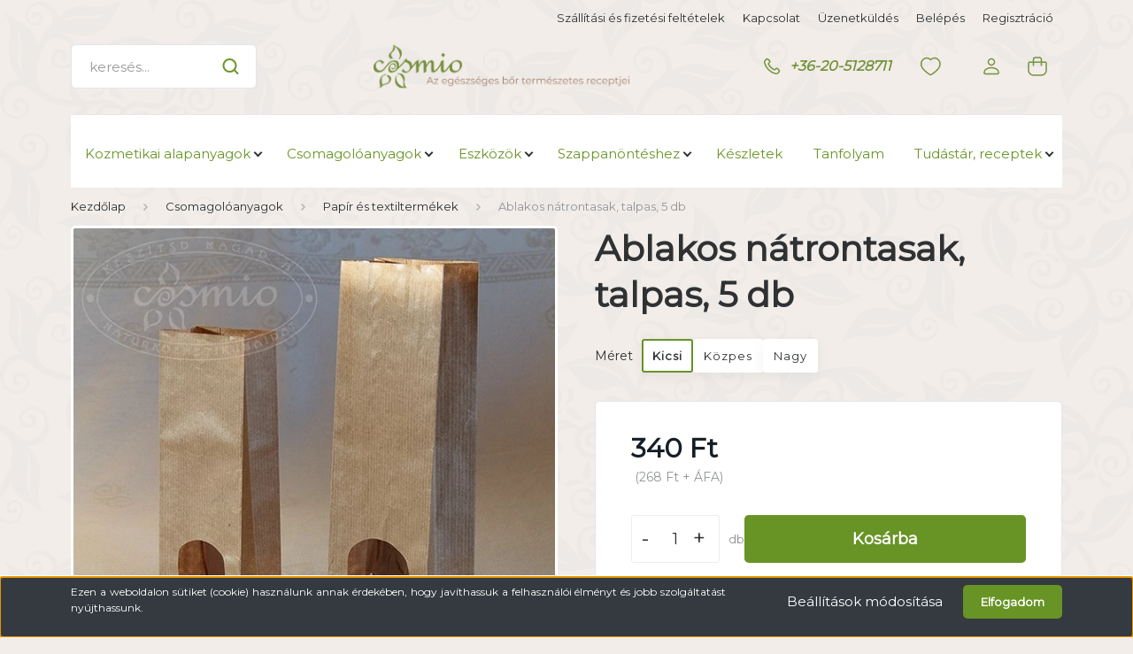

--- FILE ---
content_type: text/html; charset=UTF-8
request_url: https://www.cosmio.hu/ablakos-natrontasak-talpas
body_size: 26236
content:
<!DOCTYPE html>
<html lang="hu" dir="ltr">
<head>
    <title>Ablakos nátrontasak, talpas - Cosmio Natúrkozmetikai Szakáruház</title>
    <meta charset="utf-8">
    <meta name="description" content="Nátrontasak , ablakos, talpas, barna színű, csíkozott. OPP-fóliával bélelt. Dekoratív csomagolása lehet fürdősóknak, potpourrinak, szappanoknak, fürdőgolyóknak.">
    <meta name="robots" content="index, follow">
    <link rel="image_src" href="https://cosmio.cdn.shoprenter.hu/custom/cosmio/image/data/Termekkepek/Csomagoloanyag/ablakos-natrontasak-talpas.jpg.webp?lastmod=1718098337.1765457034">
    <meta property="og:title" content="Ablakos nátrontasak, talpas, 5 db" />
    <meta property="og:type" content="product" />
    <meta property="og:url" content="https://www.cosmio.hu/ablakos-natrontasak-talpas" />
    <meta property="og:image" content="https://cosmio.cdn.shoprenter.hu/custom/cosmio/image/cache/w1719h900q100/Termekkepek/Csomagoloanyag/ablakos-natrontasak-talpas.jpg.webp?lastmod=1718098337.1765457034" />
    <meta property="og:description" content="Ablakos nátrontasak, talpas. Háromféle méretben kapható. 5 db/csomag." />
    <link href="https://cosmio.cdn.shoprenter.hu/custom/cosmio/image/data/Ikonok/cosmio_favicon.png?lastmod=1717756906.1765457034" rel="icon" />
    <link href="https://cosmio.cdn.shoprenter.hu/custom/cosmio/image/data/Ikonok/cosmio_favicon.png?lastmod=1717756906.1765457034" rel="apple-touch-icon" />
    <base href="https://www.cosmio.hu:443" />
    <meta name="google-site-verification" content="stKYqnqltRzHKMbdoIlbbqP2e-zYiIe3rTfzuAc8Kzs" />

    <meta name="viewport" content="width=device-width, initial-scale=1, maximum-scale=1, user-scalable=0">
            <link href="https://www.cosmio.hu/ablakos-natrontasak-talpas" rel="canonical">
    
            
                    
                <link rel="preconnect" href="https://fonts.gstatic.com" />
    <link rel="preload" as="style" href="https://fonts.googleapis.com/css2?family=Barlow:ital,wght@0,300;0,400;0,500;0,600;0,700;1,300;1,400;1,500;1,600;1,700&display=swap" />
    <link rel="stylesheet" href="https://fonts.googleapis.com/css2?family=Barlow:ital,wght@0,300;0,400;0,500;0,600;0,700;1,300;1,400;1,500;1,600;1,700&display=swap" media="print" onload="this.media='all'" />
    <noscript>
        <link rel="stylesheet" href="https://fonts.googleapis.com/css2?family=Barlow:ital,wght@0,300;0,400;0,500;0,600;0,700;1,300;1,400;1,500;1,600;1,700&display=swap" />
    </noscript>
    <link href="https://cdnjs.cloudflare.com/ajax/libs/fancybox/3.5.7/jquery.fancybox.min.css" rel="stylesheet" media="print" onload="this.media='all'"/>

            <link rel="stylesheet" href="https://cosmio.cdn.shoprenter.hu/custom/cosmio/catalog/view/theme/madrid_global/style/1767723329.1689691390.1719922587.1734452656.css?v=null.1765457034" media="all">
            <link rel="stylesheet" href="https://cosmio.cdn.shoprenter.hu/custom/cosmio/catalog/view/theme/madrid_global/stylesheet/stylesheet.css?v=1734452656" media="screen">
        <script>
        window.nonProductQuality = 100;
    </script>
    <script src="https://cosmio.cdn.shoprenter.hu/catalog/view/javascript/jquery/jquery-1.10.2.min.js?v=1484139539"></script>

                
        
    
    <!-- Header JavaScript codes -->
            <script src="https://cosmio.cdn.shoprenter.hu/web/compiled/js/base.js?v=1769602145"></script>
                    <script src="https://cosmio.cdn.shoprenter.hu/web/compiled/js/countdown.js?v=1769602145"></script>
                    <script src="https://cosmio.cdn.shoprenter.hu/web/compiled/js/before_starter2_head.js?v=1769602145"></script>
                    <script src="https://cosmio.cdn.shoprenter.hu/web/compiled/js/before_starter2_productpage.js?v=1769602145"></script>
                    <script src="https://cosmio.cdn.shoprenter.hu/web/compiled/js/productreview.js?v=1769602145"></script>
                    <script src="https://cosmio.cdn.shoprenter.hu/web/compiled/js/nanobar.js?v=1769602145"></script>
                    <!-- Header jQuery onLoad scripts -->
    <script>window.countdownFormat='%D:%H:%M:%S';var BASEURL='https://www.cosmio.hu';Currency={"symbol_left":"","symbol_right":" Ft","decimal_place":0,"decimal_point":",","thousand_point":".","currency":"HUF","value":1};var ShopRenter=ShopRenter||{};ShopRenter.product={"id":996,"sku":"220116","currency":"HUF","unitName":"db","price":340,"name":"Ablakos n\u00e1trontasak, talpas, 5\u00a0db","brand":"","currentVariant":{"M\u00e9ret":"Kicsi"},"parent":{"id":996,"sku":"220116","unitName":"db","price":340,"name":"Ablakos n\u00e1trontasak, talpas, 5\u00a0db"}};$(document).ready(function(){});$(window).load(function(){});</script><script src="https://cosmio.cdn.shoprenter.hu/web/compiled/js/vue/manifest.bundle.js?v=1769602142"></script><script>var ShopRenter=ShopRenter||{};ShopRenter.onCartUpdate=function(callable){document.addEventListener('cartChanged',callable)};ShopRenter.onItemAdd=function(callable){document.addEventListener('AddToCart',callable)};ShopRenter.onItemDelete=function(callable){document.addEventListener('deleteCart',callable)};ShopRenter.onSearchResultViewed=function(callable){document.addEventListener('AuroraSearchResultViewed',callable)};ShopRenter.onSubscribedForNewsletter=function(callable){document.addEventListener('AuroraSubscribedForNewsletter',callable)};ShopRenter.onCheckoutInitiated=function(callable){document.addEventListener('AuroraCheckoutInitiated',callable)};ShopRenter.onCheckoutShippingInfoAdded=function(callable){document.addEventListener('AuroraCheckoutShippingInfoAdded',callable)};ShopRenter.onCheckoutPaymentInfoAdded=function(callable){document.addEventListener('AuroraCheckoutPaymentInfoAdded',callable)};ShopRenter.onCheckoutOrderConfirmed=function(callable){document.addEventListener('AuroraCheckoutOrderConfirmed',callable)};ShopRenter.onCheckoutOrderPaid=function(callable){document.addEventListener('AuroraOrderPaid',callable)};ShopRenter.onCheckoutOrderPaidUnsuccessful=function(callable){document.addEventListener('AuroraOrderPaidUnsuccessful',callable)};ShopRenter.onProductPageViewed=function(callable){document.addEventListener('AuroraProductPageViewed',callable)};ShopRenter.onMarketingConsentChanged=function(callable){document.addEventListener('AuroraMarketingConsentChanged',callable)};ShopRenter.onCustomerRegistered=function(callable){document.addEventListener('AuroraCustomerRegistered',callable)};ShopRenter.onCustomerLoggedIn=function(callable){document.addEventListener('AuroraCustomerLoggedIn',callable)};ShopRenter.onCustomerUpdated=function(callable){document.addEventListener('AuroraCustomerUpdated',callable)};ShopRenter.onCartPageViewed=function(callable){document.addEventListener('AuroraCartPageViewed',callable)};ShopRenter.customer={"userId":0,"userClientIP":"3.15.42.114","userGroupId":8,"customerGroupTaxMode":"gross","customerGroupPriceMode":"gross_net_tax","email":"","phoneNumber":"","name":{"firstName":"","lastName":""}};ShopRenter.theme={"name":"madrid_global","family":"madrid","parent":""};ShopRenter.shop={"name":"cosmio","locale":"hu","currency":{"code":"HUF","rate":1},"domain":"cosmio.myshoprenter.hu"};ShopRenter.page={"route":"product\/product","queryString":"ablakos-natrontasak-talpas"};ShopRenter.formSubmit=function(form,callback){callback();};let loadedAsyncScriptCount=0;function asyncScriptLoaded(position){loadedAsyncScriptCount++;if(position==='body'){if(document.querySelectorAll('.async-script-tag').length===loadedAsyncScriptCount){if(/complete|interactive|loaded/.test(document.readyState)){document.dispatchEvent(new CustomEvent('asyncScriptsLoaded',{}));}else{document.addEventListener('DOMContentLoaded',()=>{document.dispatchEvent(new CustomEvent('asyncScriptsLoaded',{}));});}}}}</script><script type="text/javascript"async class="async-script-tag"onload="asyncScriptLoaded('header')"src="https://static2.rapidsearch.dev/resultpage.js?shop=cosmio.shoprenter.hu"></script><script type="text/javascript"src="https://cosmio.cdn.shoprenter.hu/web/compiled/js/vue/customerEventDispatcher.bundle.js?v=1769602142"></script>                <script>window["bp"]=window["bp"]||function(){(window["bp"].q=window["bp"].q||[]).push(arguments);};window["bp"].l=1*new Date();scriptElement=document.createElement("script");firstScript=document.getElementsByTagName("script")[0];scriptElement.async=true;scriptElement.src='https://pixel.barion.com/bp.js';firstScript.parentNode.insertBefore(scriptElement,firstScript);window['barion_pixel_id']='BP-vEFW6QPrz9-54';bp('init','addBarionPixelId','BP-vEFW6QPrz9-54');</script><noscript>
    <img height="1" width="1" style="display:none" alt="Barion Pixel" src="https://pixel.barion.com/a.gif?ba_pixel_id='BP-vEFW6QPrz9-54'&ev=contentView&noscript=1">
</noscript>
                        <script type="text/javascript" src="https://cosmio.cdn.shoprenter.hu/web/compiled/js/vue/fullBarionPixel.bundle.js?v=1769602142"></script>


            
            <script>window.dataLayer=window.dataLayer||[];function gtag(){dataLayer.push(arguments)};var ShopRenter=ShopRenter||{};ShopRenter.config=ShopRenter.config||{};ShopRenter.config.googleConsentModeDefaultValue="denied";</script>                        <script type="text/javascript" src="https://cosmio.cdn.shoprenter.hu/web/compiled/js/vue/googleConsentMode.bundle.js?v=1769602142"></script>

            <!-- Meta Pixel Code -->
<script>
!function(f,b,e,v,n,t,s)
{if(f.fbq)return;n=f.fbq=function(){n.callMethod?
n.callMethod.apply(n,arguments):n.queue.push(arguments)};
if(!f._fbq)f._fbq=n;n.push=n;n.loaded=!0;n.version='2.0';
n.queue=[];t=b.createElement(e);t.async=!0;
t.src=v;s=b.getElementsByTagName(e)[0];
s.parentNode.insertBefore(t,s)}(window, document,'script',
'https://connect.facebook.net/en_US/fbevents.js');
fbq('consent', 'revoke');
fbq('init', '1094172548457029');
fbq('track', 'PageView');
document.addEventListener('AuroraProductPageViewed', function(auroraEvent) {
                    fbq('track', 'ViewContent', {
                        content_type: 'product',
                        content_ids: [auroraEvent.detail.product.id.toString()],
                        value: parseFloat(auroraEvent.detail.product.grossUnitPrice),
                        currency: auroraEvent.detail.product.currency
                    }, {
                        eventID: auroraEvent.detail.event.id
                    });
                });
document.addEventListener('AuroraAddedToCart', function(auroraEvent) {
    var fbpId = [];
    var fbpValue = 0;
    var fbpCurrency = '';

    auroraEvent.detail.products.forEach(function(item) {
        fbpValue += parseFloat(item.grossUnitPrice) * item.quantity;
        fbpId.push(item.id);
        fbpCurrency = item.currency;
    });


    fbq('track', 'AddToCart', {
        content_ids: fbpId,
        content_type: 'product',
        value: fbpValue,
        currency: fbpCurrency
    }, {
        eventID: auroraEvent.detail.event.id
    });
})
window.addEventListener('AuroraMarketingCookie.Changed', function(event) {
            let consentStatus = event.detail.isAccepted ? 'grant' : 'revoke';
            if (typeof fbq === 'function') {
                fbq('consent', consentStatus);
            }
        });
</script>
<noscript><img height="1" width="1" style="display:none"
src="https://www.facebook.com/tr?id=1094172548457029&ev=PageView&noscript=1"
/></noscript>
<!-- End Meta Pixel Code -->
            
            
            
                <!--Global site tag(gtag.js)--><script async src="https://www.googletagmanager.com/gtag/js?id=G-9MF9D5X0D5"></script><script>window.dataLayer=window.dataLayer||[];function gtag(){dataLayer.push(arguments);}
gtag('js',new Date());gtag('config','G-9MF9D5X0D5');</script>                                <script type="text/javascript" src="https://cosmio.cdn.shoprenter.hu/web/compiled/js/vue/GA4EventSender.bundle.js?v=1769602142"></script>

    
    
</head>

    
<body id="body" class="page-body one-pic-element product-page-body show-quantity-in-module madrid_global-body desktop-device-body horizontal-category-menu " role="document">
<script>ShopRenter.theme.breakpoints={'xs':0,'sm':576,'md':768,'lg':992,'xl':1200,'xxl':1400}</script>
                    

<!-- cached -->    <div class="nanobar-cookie-cog d-flex-center rounded js-hidden-nanobar-button">
        <svg width="20" height="20" viewBox="0 0 20 20" fill="none" xmlns="http://www.w3.org/2000/svg">
    <path d="M18.0781 10C18.0781 8.75521 18.849 7.77083 20 7.09375C19.7917 6.40104 19.5156 5.72917 19.1771 5.10417C17.8802 5.44271 16.8333 4.9375 15.9479 4.05208C15.0677 3.17187 14.7969 2.11979 15.1354 0.822917C14.5104 0.484375 13.8437 0.208333 13.1458 0C12.4687 1.15625 11.25 1.92187 10 1.92187C8.75521 1.92187 7.53125 1.15625 6.85417 0C6.15625 0.208333 5.48958 0.484375 4.86458 0.822917C5.20312 2.11979 4.93229 3.16667 4.05208 4.05208C3.17187 4.93229 2.11979 5.44271 0.828125 5.10417C0.484375 5.72917 0.208333 6.39583 0 7.09375C1.15625 7.77083 1.92708 8.75521 1.92708 10C1.92708 11.2448 1.15625 12.4687 0 13.1458C0.208333 13.8437 0.484375 14.5104 0.822917 15.1354C2.11979 14.7969 3.16667 15.0677 4.04687 15.9479C4.93229 16.8281 5.19792 17.8802 4.85937 19.1771C5.48958 19.5156 6.15104 19.7917 6.84896 20C7.52604 18.8437 8.75 18.0781 9.99479 18.0781C11.2396 18.0781 12.4635 18.8437 13.1406 20C13.8385 19.7917 14.5052 19.5156 15.1302 19.1771C14.7917 17.8802 15.0625 16.8333 15.9427 15.9479C16.8229 15.0677 17.875 14.5573 19.1719 14.8958C19.5104 14.2656 19.7865 13.599 19.9948 12.9062C18.8437 12.2292 18.0781 11.2448 18.0781 10ZM10 15.1198C7.17708 15.1198 4.88021 12.8281 4.88021 10C4.88021 7.17187 7.17187 4.88021 10 4.88021C12.8281 4.88021 15.1198 7.17187 15.1198 10C15.1198 12.8281 12.8281 15.1198 10 15.1198Z" fill="currentColor"/>
</svg>

    </div>
<div class="Fixed nanobar bg-dark js-nanobar-first-login">
    <div class="container nanobar-container">
        <div class="row flex-column flex-sm-row">
            <div class="col-12 col-sm-6 col-lg-8 nanobar-text-cookies align-self-center text-sm-left">
                <p style="text-align: justify;">Ezen a weboldalon sütiket (cookie) használunk annak érdekében, hogy javíthassuk a felhasználói élményt és jobb szolgáltatást nyújthassunk.
</p>
            </div>
            <div class="col-12 col-sm-6 col-lg-4 nanobar-buttons m-sm-0 text-center text-sm-right">
                <a href="#" class="btn btn-link nanobar-settings-button js-nanobar-settings-button">
                    Beállítások módosítása
                </a>
                <a href="#" class="btn btn-primary nanobar-btn js-nanobar-close-cookies" data-button-save-text="Beállítások mentése">
                    Elfogadom
                </a>
            </div>
        </div>
        <div class="nanobar-cookies js-nanobar-cookies flex-column flex-sm-row text-left pt-3 mt-3" style="display: none;">
            <div class="form-check pt-2 pb-2 pr-2 mb-0">
                <input class="form-check-input" type="checkbox" name="required_cookies" disabled checked />
                <label class="form-check-label">
                    Szükséges cookie-k
                    <div class="cookies-help-text text-muted">
                        Ezek a cookie-k segítenek abban, hogy a webáruház használható és működőképes legyen.
                    </div>
                </label>
            </div>
            <div class="form-check pt-2 pb-2 pr-2 mb-0">
                <input class="form-check-input js-nanobar-marketing-cookies" type="checkbox" name="marketing_cookies"
                         checked />
                <label class="form-check-label">
                    Marketing cookie-k
                    <div class="cookies-help-text text-muted">
                        Ezeket a cookie-k segítenek abban, hogy az Ön érdeklődési körének megfelelő reklámokat és termékeket jelenítsük meg a webáruházban.
                    </div>
                </label>
            </div>
        </div>
    </div>
</div>

<script>
    (function ($) {
        $(document).ready(function () {
            new AuroraNanobar.FirstLogNanobarCheckbox(jQuery('.js-nanobar-first-login'), 'bottom');
        });
    })(jQuery);
</script>
<!-- /cached -->
<!-- cached --><div class="Fixed nanobar bg-dark js-nanobar-free-shipping">
    <div class="container nanobar-container">
        <button type="button" class="close js-nanobar-close" aria-label="Close">
            <span aria-hidden="true">&times;</span>
        </button>
        <div class="nanobar-text px-3"></div>
    </div>
</div>

<script>$(document).ready(function(){document.nanobarInstance=new AuroraNanobar.FreeShippingNanobar($('.js-nanobar-free-shipping'),'bottom','0','','1');});</script><!-- /cached -->
                <!-- page-wrap -->

                <div class="page-wrap">
                                                

    <header class="sticky-head">
        <div class="sticky-head-inner">
                    <div class="header-top-line">
                <div class="container">
                    <div class="header-top d-flex justify-content-end">
                        <!-- cached -->
    <ul class="nav headermenu-list">
                    <li class="nav-item">
                <a href="https://www.cosmio.hu/szallitasi-fizetesi-feltetelek"
                   target="_self"
                   class="nav-link "
                    title="Szállítási és fizetési feltételek"
                >
                    Szállítási és fizetési feltételek
                </a>
                            </li>
                    <li class="nav-item">
                <a href="https://www.cosmio.hu/kapcsolat"
                   target="_self"
                   class="nav-link "
                    title="Kapcsolat"
                >
                    Kapcsolat
                </a>
                            </li>
                    <li class="nav-item">
                <a href="https://www.cosmio.hu/index.php?route=information/contact"
                   target="_self"
                   class="nav-link "
                    title="Üzenetküldés"
                >
                    Üzenetküldés
                </a>
                            </li>
                    <li class="nav-item">
                <a href="https://cosmio.myshoprenter.hu/customer/login"
                   target="_self"
                   class="nav-link "
                    title="Belépés"
                >
                    Belépés
                </a>
                            </li>
                    <li class="nav-item">
                <a href="https://cosmio.myshoprenter.hu/customer/register"
                   target="_self"
                   class="nav-link "
                    title="Regisztráció"
                >
                    Regisztráció
                </a>
                            </li>
            </ul>
    <!-- /cached -->
                        
                        
                    </div>
                </div>
            </div>
            <div class="header-middle-line logo-center-design">
                <div class="container">
                    <div class="header-middle">
                        <nav class="navbar navbar-expand-lg">
                            <button id="js-hamburger-icon" class="d-flex d-lg-none" title="Menü">
                                <div class="hamburger-icon position-relative">
                                    <div class="hamburger-icon-line position-absolute line-1"></div>
                                    <div class="hamburger-icon-line position-absolute line-3"></div>
                                </div>
                            </button>
                                                            
<div class="dropdown search-module d-flex">
    <div class="input-group">
        <input class="form-control disableAutocomplete" type="text" placeholder="keresés..." value=""
               id="filter_keyword" 
               onclick="this.value=(this.value==this.defaultValue)?'':this.value;"/>
        <div class="input-group-append">
            <button title="Keresés" class="btn btn-link" onclick="moduleSearch();">
                <svg width="19" height="18" viewBox="0 0 19 18" fill="none" xmlns="http://www.w3.org/2000/svg">
    <path d="M17.4492 17L13.4492 13M8.47698 15.0555C4.59557 15.0555 1.44922 11.9092 1.44922 8.02776C1.44922 4.14635 4.59557 1 8.47698 1C12.3584 1 15.5047 4.14635 15.5047 8.02776C15.5047 11.9092 12.3584 15.0555 8.47698 15.0555Z" stroke="currentColor" stroke-width="2" stroke-linecap="round" stroke-linejoin="round"/>
</svg>

            </button>
        </div>
    </div>

    <input type="hidden" id="filter_description" value="1"/>
    <input type="hidden" id="search_shopname" value="cosmio"/>
    <div id="results" class="dropdown-menu search-results p-0"></div>
</div>



                                <!-- cached -->
    <a class="navbar-brand" href="/"><img style="border: 0; max-width: 2478px;" src="https://cosmio.cdn.shoprenter.hu/custom/cosmio/image/cache/w2478h426m00/Kepek/cosmio_logo_webaruhaz.png?v=1701852760" title="Cosmio Natúrkozmetikai Szakáruház" alt="Cosmio Natúrkozmetikai Szakáruház" /></a>
<!-- /cached -->
                                                                                    <a class="nav-link header-phone-box header-middle-right-link d-none d-lg-flex">
                                <svg width="24" height="24" viewBox="0 0 24 24" fill="none" xmlns="http://www.w3.org/2000/svg">
    <path fill-rule="evenodd" clip-rule="evenodd" d="M10.8561 13.1444C9.68615 11.9744 8.80415 10.6644 8.21815 9.33536C8.09415 9.05436 8.16715 8.72536 8.38415 8.50836L9.20315 7.69036C9.87415 7.01936 9.87415 6.07036 9.28815 5.48436L8.11415 4.31036C7.33315 3.52936 6.06715 3.52936 5.28615 4.31036L4.63415 4.96236C3.89315 5.70336 3.58415 6.77236 3.78415 7.83236C4.27815 10.4454 5.79615 13.3064 8.24515 15.7554C10.6941 18.2044 13.5551 19.7224 16.1681 20.2164C17.2281 20.4164 18.2971 20.1074 19.0381 19.3664L19.6891 18.7154C20.4701 17.9344 20.4701 16.6684 19.6891 15.8874L18.5161 14.7144C17.9301 14.1284 16.9801 14.1284 16.3951 14.7144L15.4921 15.6184C15.2751 15.8354 14.9461 15.9084 14.6651 15.7844C13.3361 15.1974 12.0261 14.3144 10.8561 13.1444Z" stroke="currentColor" stroke-width="1.5" stroke-linecap="round" stroke-linejoin="round"/>
</svg>

                                +36-20-5128711
                            </a>
                                                                                    <div id="js-wishlist-module-wrapper">
                                <hx:include src="/_fragment?_path=_format%3Dhtml%26_locale%3Den%26_controller%3Dmodule%252Fwishlist&amp;_hash=tcGK7R%2BtlVnGr3dTOxBFNZnA%2Bb%2Fe%2FU5Nls5%2FiXRQbBY%3D"></hx:include>
                            </div>
                                                        <!-- cached -->
    <ul class="nav login-list">
                    <li class="nav-item">
                <a class="nav-link header-middle-right-link" href="index.php?route=account/login" title="Belépés / Regisztráció">
                    <span class="header-user-icon">
                        <svg width="18" height="20" viewBox="0 0 18 20" fill="none" xmlns="http://www.w3.org/2000/svg">
    <path fill-rule="evenodd" clip-rule="evenodd" d="M11.4749 2.52513C12.8417 3.89197 12.8417 6.10804 11.4749 7.47488C10.1081 8.84172 7.89199 8.84172 6.52515 7.47488C5.15831 6.10804 5.15831 3.89197 6.52515 2.52513C7.89199 1.15829 10.1081 1.15829 11.4749 2.52513Z" stroke="currentColor" stroke-width="1.5" stroke-linecap="round" stroke-linejoin="round"/>
    <path fill-rule="evenodd" clip-rule="evenodd" d="M1 16.5V17.5C1 18.052 1.448 18.5 2 18.5H16C16.552 18.5 17 18.052 17 17.5V16.5C17 13.474 13.048 11.508 9 11.508C4.952 11.508 1 13.474 1 16.5Z" stroke="currentColor" stroke-width="1.5" stroke-linecap="round" stroke-linejoin="round"/>
</svg>

                    </span>
                </a>
            </li>
            </ul>
<!-- /cached -->
                            <div id="header-cart-wrapper">
                                <div id="js-cart">
                                    <hx:include src="/_fragment?_path=_format%3Dhtml%26_locale%3Den%26_controller%3Dmodule%252Fcart&amp;_hash=5A1RyhpgCjgsB8VmJimmNQez3Rh38yyPp2eEdHGvlm0%3D"></hx:include>
                                </div>
                            </div>
                        </nav>
                    </div>
                </div>
            </div>
            <div class="header-bottom-line d-none d-lg-block">
                <div class="container">
                    


                    
            <div id="module_category_wrapper" class="module-category-wrapper">
        <div id="category" class="module content-module header-position category-module" >
                    <div class="module-head">
                        <div class="module-head-title">Kategóriák / Termékek</div>
        </div>
            <div class="module-body">
                    <div id="category-nav">
        

    <ul class="nav nav-pills category category-menu sf-menu sf-horizontal cached">
        <li id="cat_206" class="nav-item item category-list module-list parent even">
    <a href="https://www.cosmio.hu/kozmetikai-alapanyagok" class="nav-link">
                <span>Kozmetikai alapanyagok</span>
    </a>
            <ul class="nav flex-column children"><li id="cat_213" class="nav-item item category-list module-list parent even">
    <a href="https://www.cosmio.hu/kozmetikai-alapanyagok/novenyi-olajok-es-vajak" class="nav-link">
                <span>Növényi olajok és vajak</span>
    </a>
            <ul class="nav flex-column children"><li id="cat_224" class="nav-item item category-list module-list even">
    <a href="https://www.cosmio.hu/kozmetikai-alapanyagok/novenyi-olajok-es-vajak/novenyi-olajok" class="nav-link">
                <span>Növényi olajok</span>
    </a>
    </li><li id="cat_225" class="nav-item item category-list module-list odd">
    <a href="https://www.cosmio.hu/kozmetikai-alapanyagok/novenyi-olajok-es-vajak/novenyi-vajak" class="nav-link">
                <span>Növényi vajak</span>
    </a>
    </li><li id="cat_226" class="nav-item item category-list module-list even">
    <a href="https://www.cosmio.hu/kozmetikai-alapanyagok/novenyi-olajok-es-vajak/olajos-kivonatok" class="nav-link">
                <span>Olajos kivonatok</span>
    </a>
    </li></ul>
    </li><li id="cat_214" class="nav-item item category-list module-list parent odd">
    <a href="https://www.cosmio.hu/kozmetikai-alapanyagok/hatoanyagok" class="nav-link">
                <span>Hatóanyagok</span>
    </a>
            <ul class="nav flex-column children"><li id="cat_222" class="nav-item item category-list module-list even">
    <a href="https://www.cosmio.hu/kozmetikai-alapanyagok/hatoanyagok/vitaminok" class="nav-link">
                <span>Vitaminok</span>
    </a>
    </li><li id="cat_220" class="nav-item item category-list module-list odd">
    <a href="https://www.cosmio.hu/kozmetikai-alapanyagok/hatoanyagok/antioxidansok" class="nav-link">
                <span>Antioxidánsok</span>
    </a>
    </li><li id="cat_221" class="nav-item item category-list module-list even">
    <a href="https://www.cosmio.hu/kozmetikai-alapanyagok/hatoanyagok/nedvessegmegkotok" class="nav-link">
                <span>Nedvességmegkötők</span>
    </a>
    </li><li id="cat_223" class="nav-item item category-list module-list odd">
    <a href="https://www.cosmio.hu/kozmetikai-alapanyagok/hatoanyagok/egyeb-hatoanyagok" class="nav-link">
                <span>Egyéb hatóanyagok</span>
    </a>
    </li></ul>
    </li><li id="cat_208" class="nav-item item category-list module-list parent even">
    <a href="https://www.cosmio.hu/kozmetikai-alapanyagok/novenyi-kivonatok" class="nav-link">
                <span>Növényi kivonatok</span>
    </a>
            <ul class="nav flex-column children"><li id="cat_279" class="nav-item item category-list module-list even">
    <a href="https://www.cosmio.hu/kozmetikai-alapanyagok/novenyi-kivonatok/co2-kivonatok" class="nav-link">
                <span>CO2-kivonatok</span>
    </a>
    </li><li id="cat_237" class="nav-item item category-list module-list odd">
    <a href="https://www.cosmio.hu/kozmetikai-alapanyagok/novenyi-kivonatok/illoolajok" class="nav-link">
                <span>Illóolajok</span>
    </a>
    </li><li id="cat_233" class="nav-item item category-list module-list even">
    <a href="https://www.cosmio.hu/kozmetikai-alapanyagok/novenyi-kivonatok/olajos-kivonatok-3" class="nav-link">
                <span>Olajos kivonatok</span>
    </a>
    </li><li id="cat_234" class="nav-item item category-list module-list odd">
    <a href="https://www.cosmio.hu/kozmetikai-alapanyagok/novenyi-kivonatok/szilard-kivonatok" class="nav-link">
                <span>Szilárd kivonatok</span>
    </a>
    </li><li id="cat_235" class="nav-item item category-list module-list even">
    <a href="https://www.cosmio.hu/kozmetikai-alapanyagok/novenyi-kivonatok/viragvizek-hidrolatumok" class="nav-link">
                <span>Virágvizek, hidrolátumok</span>
    </a>
    </li><li id="cat_236" class="nav-item item category-list module-list odd">
    <a href="https://www.cosmio.hu/kozmetikai-alapanyagok/novenyi-kivonatok/vizes-alkoholos-glicerines-kivonatok" class="nav-link">
                <span>Vizes-alkoholos-glicerines kivonatok</span>
    </a>
    </li></ul>
    </li><li id="cat_215" class="nav-item item category-list module-list parent odd">
    <a href="https://www.cosmio.hu/kozmetikai-alapanyagok/suritoanyagok-es-emulgealoszerek" class="nav-link">
                <span>Sürítőanyagok és emulgeálószerek</span>
    </a>
            <ul class="nav flex-column children"><li id="cat_227" class="nav-item item category-list module-list even">
    <a href="https://www.cosmio.hu/kozmetikai-alapanyagok/suritoanyagok-es-emulgealoszerek/emulgeatorok" class="nav-link">
                <span>Emulgeátorok</span>
    </a>
    </li><li id="cat_229" class="nav-item item category-list module-list odd">
    <a href="https://www.cosmio.hu/kozmetikai-alapanyagok/suritoanyagok-es-emulgealoszerek/gelkepzok" class="nav-link">
                <span>Gélképzők</span>
    </a>
    </li><li id="cat_228" class="nav-item item category-list module-list even">
    <a href="https://www.cosmio.hu/kozmetikai-alapanyagok/suritoanyagok-es-emulgealoszerek/konzisztencianovelok" class="nav-link">
                <span>Konzisztencianövelők</span>
    </a>
    </li></ul>
    </li><li id="cat_219" class="nav-item item category-list module-list even">
    <a href="https://www.cosmio.hu/kozmetikai-alapanyagok/tartositoszerek-tenzidek" class="nav-link">
                <span>Tartósítószerek, tenzidek</span>
    </a>
    </li><li id="cat_217" class="nav-item item category-list module-list parent odd">
    <a href="https://www.cosmio.hu/kozmetikai-alapanyagok/szinezekek-asvanyi-anyagok" class="nav-link">
                <span>Színezékek, ásványi anyagok</span>
    </a>
            <ul class="nav flex-column children"><li id="cat_230" class="nav-item item category-list module-list even">
    <a href="https://www.cosmio.hu/kozmetikai-alapanyagok/szinezekek-asvanyi-anyagok/agyagok" class="nav-link">
                <span>Agyagok</span>
    </a>
    </li><li id="cat_232" class="nav-item item category-list module-list odd">
    <a href="https://www.cosmio.hu/kozmetikai-alapanyagok/szinezekek-asvanyi-anyagok/festonovenyek" class="nav-link">
                <span>Festőnövények</span>
    </a>
    </li><li id="cat_231" class="nav-item item category-list module-list even">
    <a href="https://www.cosmio.hu/kozmetikai-alapanyagok/szinezekek-asvanyi-anyagok/pigmentek-mica-pigmentek" class="nav-link">
                <span>Pigmentek, mica pigmentek</span>
    </a>
    </li><li id="cat_256" class="nav-item item category-list module-list odd">
    <a href="https://www.cosmio.hu/kozmetikai-alapanyagok/szinezekek-asvanyi-anyagok/egyeb-asvanyi-anyagok" class="nav-link">
                <span>Egyéb ásványi anyagok</span>
    </a>
    </li></ul>
    </li><li id="cat_218" class="nav-item item category-list module-list even">
    <a href="https://www.cosmio.hu/kozmetikai-alapanyagok/szaritott-novenyek" class="nav-link">
                <span>Szárított növények</span>
    </a>
    </li><li id="cat_258" class="nav-item item category-list module-list odd">
    <a href="https://www.cosmio.hu/kozmetikai-alapanyagok/vasarlasi-utalvany-258" class="nav-link">
                <span>Vásárlási utalvány</span>
    </a>
    </li></ul>
    </li><li id="cat_209" class="nav-item item category-list module-list parent odd">
    <a href="https://www.cosmio.hu/csomagoloanyagok" class="nav-link">
                <span>Csomagolóanyagok</span>
    </a>
            <ul class="nav flex-column children"><li id="cat_241" class="nav-item item category-list module-list even">
    <a href="https://www.cosmio.hu/csomagoloanyagok/tegelyek" class="nav-link">
                <span>Tégelyek</span>
    </a>
    </li><li id="cat_242" class="nav-item item category-list module-list odd">
    <a href="https://www.cosmio.hu/csomagoloanyagok/flakonok-folyadekuvegek-fiolak" class="nav-link">
                <span>Flakonok, folyadéküvegek, fiolák</span>
    </a>
    </li><li id="cat_244" class="nav-item item category-list module-list even">
    <a href="https://www.cosmio.hu/csomagoloanyagok/adagolok" class="nav-link">
                <span>Adagolók</span>
    </a>
    </li><li id="cat_243" class="nav-item item category-list module-list odd">
    <a href="https://www.cosmio.hu/csomagoloanyagok/kupakok" class="nav-link">
                <span>Kupakok</span>
    </a>
    </li><li id="cat_246" class="nav-item item category-list module-list even">
    <a href="https://www.cosmio.hu/csomagoloanyagok/uvegtermekek" class="nav-link">
                <span>Üvegtermékek</span>
    </a>
    </li><li id="cat_248" class="nav-item item category-list module-list odd">
    <a href="https://www.cosmio.hu/csomagoloanyagok/muanyag-termekek" class="nav-link">
                <span>Műanyag termékek</span>
    </a>
    </li><li id="cat_245" class="nav-item item category-list module-list even">
    <a href="https://www.cosmio.hu/csomagoloanyagok/femtermekek" class="nav-link">
                <span>Fémtermékek</span>
    </a>
    </li><li id="cat_247" class="nav-item item category-list module-list odd">
    <a href="https://www.cosmio.hu/csomagoloanyagok/papir-es-textiltermekek" class="nav-link">
                <span>Papír és textiltermékek</span>
    </a>
    </li></ul>
    </li><li id="cat_210" class="nav-item item category-list module-list parent even">
    <a href="https://www.cosmio.hu/eszkozok" class="nav-link">
                <span>Eszközök</span>
    </a>
            <ul class="nav flex-column children"><li id="cat_249" class="nav-item item category-list module-list even">
    <a href="https://www.cosmio.hu/eszkozok/fozopoharak" class="nav-link">
                <span>Főzőpoharak</span>
    </a>
    </li><li id="cat_250" class="nav-item item category-list module-list odd">
    <a href="https://www.cosmio.hu/eszkozok/merlegek-egyeb-eszkozok" class="nav-link">
                <span>Mérlegek, egyéb eszközök</span>
    </a>
    </li><li id="cat_251" class="nav-item item category-list module-list even">
    <a href="https://www.cosmio.hu/eszkozok/ontoformak" class="nav-link">
                <span>Öntőformák</span>
    </a>
    </li><li id="cat_280" class="nav-item item category-list module-list odd">
    <a href="https://www.cosmio.hu/eszkozok/zero-waste" class="nav-link">
                <span>Zero-waste háztartás</span>
    </a>
    </li></ul>
    </li><li id="cat_211" class="nav-item item category-list module-list parent odd">
    <a href="https://www.cosmio.hu/szappanonteshez" class="nav-link">
                <span>Szappanöntéshez</span>
    </a>
            <ul class="nav flex-column children"><li id="cat_252" class="nav-item item category-list module-list even">
    <a href="https://www.cosmio.hu/szappanonteshez/olajok-zsirok" class="nav-link">
                <span>Olajok, zsírok</span>
    </a>
    </li><li id="cat_253" class="nav-item item category-list module-list odd">
    <a href="https://www.cosmio.hu/szappanonteshez/lug-szinezekek-adalekok" class="nav-link">
                <span>Lúg, színezékek, adalékok</span>
    </a>
    </li><li id="cat_255" class="nav-item item category-list module-list even">
    <a href="https://www.cosmio.hu/szappanonteshez/szappanontoformak" class="nav-link">
                <span>Öntőformák</span>
    </a>
    </li><li id="cat_254" class="nav-item item category-list module-list odd">
    <a href="https://www.cosmio.hu/szappanonteshez/szappanontoeszkozok" class="nav-link">
                <span>Eszközök</span>
    </a>
    </li></ul>
    </li><li id="cat_212" class="nav-item item category-list module-list even">
    <a href="https://www.cosmio.hu/keszletek" class="nav-link">
                <span>Készletek</span>
    </a>
    </li><li id="cat_257" class="nav-item item category-list module-list odd">
    <a href="https://www.cosmio.hu/tanfolyam" class="nav-link">
                <span>Tanfolyam</span>
    </a>
    </li><li id="cat_267" class="nav-item item category-list module-list parent even">
    <a href="https://www.cosmio.hu/tudastar-receptek" class="nav-link">
                <span>Tudástár, receptek</span>
    </a>
            <ul class="nav flex-column children"><li id="cat_271" class="nav-item item category-list module-list even">
    <a href="https://www.cosmio.hu/tudastar-receptek/naturkozmetikumok-sajat-kezuleg-menu" class="nav-link">
                <span>Natúrkozmetikumok saját kezűleg</span>
    </a>
    </li><li id="cat_276" class="nav-item item category-list module-list odd">
    <a href="https://www.cosmio.hu/tudastar-receptek/receptek-menu" class="nav-link">
                <span>Receptek</span>
    </a>
    </li><li id="cat_273" class="nav-item item category-list module-list even">
    <a href="https://www.cosmio.hu/tudastar-receptek/hatterismeretek-menu" class="nav-link">
                <span>Háttérismeretek</span>
    </a>
    </li><li id="cat_269" class="nav-item item category-list module-list odd">
    <a href="https://www.cosmio.hu/tudastar-receptek/kozmetikai-osszetevok-tudastara-menu" class="nav-link">
                <span>Kozmetikai összetevők tudástára</span>
    </a>
    </li><li id="cat_277" class="nav-item item category-list module-list even">
    <a href="https://www.cosmio.hu/tudastar-receptek/erdekessegek-menu" class="nav-link">
                <span>Érdekességek</span>
    </a>
    </li></ul>
    </li>
    </ul>

    <script>$(function(){$("ul.category").superfish({animation:{opacity:'show'},popUpSelector:".children",delay:400,speed:'normal',hoverClass:'js-sf-hover',onBeforeShow:function(){}});});</script>    </div>
            </div>
                                </div>
    
            </div>
    
                </div>
            </div>
                </div>
    </header>

                            
            <main class="has-sticky">
                        

        <div class="container one-column-content main-container">
                <nav aria-label="breadcrumb">
        <ol class="breadcrumb" itemscope itemtype="https://schema.org/BreadcrumbList">
                            <li class="breadcrumb-item"  itemprop="itemListElement" itemscope itemtype="https://schema.org/ListItem">
                                            <a itemprop="item" href="https://www.cosmio.hu">
                            <span itemprop="name">Kezdőlap</span>
                        </a>
                    
                    <meta itemprop="position" content="1" />
                </li>
                            <li class="breadcrumb-item"  itemprop="itemListElement" itemscope itemtype="https://schema.org/ListItem">
                                            <a itemprop="item" href="https://www.cosmio.hu/csomagoloanyagok">
                            <span itemprop="name">Csomagolóanyagok</span>
                        </a>
                    
                    <meta itemprop="position" content="2" />
                </li>
                            <li class="breadcrumb-item"  itemprop="itemListElement" itemscope itemtype="https://schema.org/ListItem">
                                            <a itemprop="item" href="https://www.cosmio.hu/csomagoloanyagok/papir-es-textiltermekek">
                            <span itemprop="name">Papír és textiltermékek</span>
                        </a>
                    
                    <meta itemprop="position" content="3" />
                </li>
                            <li class="breadcrumb-item active" aria-current="page" itemprop="itemListElement" itemscope itemtype="https://schema.org/ListItem">
                                            <span itemprop="name">Ablakos nátrontasak, talpas, 5 db</span>
                    
                    <meta itemprop="position" content="4" />
                </li>
                    </ol>
    </nav>



        <div class="flypage" itemscope itemtype="//schema.org/Product">
                            <div class="page-head">
                                    </div>
            
                            <div class="page-body">
                        <section class="product-page-top">
                <div class="row">
            <div class="col-sm-7 col-md-6 product-page-left">
                <div class="product-image-box">
                    <div class="product-image position-relative">
                            

<div class="product_badges vertical-orientation">
    </div>

    


<div id="product-image-container">
                    <div class="product-image-main" >
        <a href="https://cosmio.cdn.shoprenter.hu/custom/cosmio/image/cache/w900h900wt1q100/Termekkepek/Csomagoloanyag/ablakos-natrontasak-talpas.jpg.webp?lastmod=1718098337.1765457034"
           title="Kép 1/1 - Ablakos nátrontasak, talpas"
           data-caption="Kép 1/1 - Ablakos nátrontasak, talpas"
           class="product-image-link fancybox-product" id="product-image-link"
           data-fancybox="images"
        >
            <img
                class="product-image-element img-fluid"
                itemprop="image"
                src="https://cosmio.cdn.shoprenter.hu/custom/cosmio/image/cache/w570h570wt1q100/Termekkepek/Csomagoloanyag/ablakos-natrontasak-talpas.jpg.webp?lastmod=1718098337.1765457034"
                data-index="0"
                title="Ablakos nátrontasak, talpas"
                alt="Ablakos nátrontasak, talpas"
                id="image"
                width="570"
                height="570"
            />
        </a>
    </div>
    </div>

<script>$(document).ready(function(){var $productMainImage=$('.product-image-main');var $productImageLink=$('#product-image-link');var $productImage=$('#image');var $productImageVideo=$('#product-image-video');var $productSecondaryImage=$('.product-secondary-image');var imageTitle=$productImageLink.attr('title');$('.product-images').slick({slidesToShow:4,slidesToScroll:1,draggable:false,vertical:false,infinite:false,prevArrow:"<button class='slick-prev slick-arrow slick-horizontal-prev-button' type='button'><svg width='8' height='14' viewBox='0 0 8 14' fill='none' xmlns='http://www.w3.org/2000/svg'><path d='M7 13L1 7L7 1' stroke='currentColor' stroke-width='1.5' stroke-linecap='round' stroke-linejoin='round'/></svg></button>",nextArrow:"<button class='slick-next slick-arrow slick-horizontal-next-button' type='button'><svg width='8' height='14' viewBox='0 0 8 14' fill='none' xmlns='http://www.w3.org/2000/svg'><path d='M1 13L7 7L1 1' stroke='currentColor' stroke-width='1.5' stroke-linecap='round' stroke-linejoin='round'/></svg></button>",focusOnSelect:false,mobileFirst:true,responsive:[{breakpoint:1200,settings:{vertical:true,slidesToShow:5,prevArrow:"<button class='slick-prev slick-arrow slick-vertical-prev-button' type='button'><svg width='14' height='8' viewBox='0 0 14 8' fill='none' xmlns='http://www.w3.org/2000/svg'><path d='M1 7L7 1L13 7' stroke='currentColor' stroke-width='1.5' stroke-linecap='round' stroke-linejoin='round'/></svg></button>",nextArrow:"<button class='slick-next slick-arrow slick-vertical-next-button' type='button'><svg width='14' height='8' viewBox='0 0 14 8' fill='none' xmlns='http://www.w3.org/2000/svg'><path d='M1 1L7 7L13 1' stroke='currentColor' stroke-width='1.5' stroke-linecap='round' stroke-linejoin='round'/></svg></button>",}}]});$productSecondaryImage.on('click',function(){$productImage.attr('src',$(this).data('secondary_src'));$productImage.attr('data-index',$(this).data('index'));$productImageLink.attr('href',$(this).data('popup'));$productSecondaryImage.removeClass('thumb-active');$(this).addClass('thumb-active');if($productImageVideo.length){if($(this).data('video_image')){$productMainImage.hide();$productImageVideo.show();}else{$productImageVideo.hide();$productMainImage.show();}}});$productImageLink.on('click',function(){$(this).attr("title",imageTitle);$.fancybox.open([{"src":"https:\/\/cosmio.cdn.shoprenter.hu\/custom\/cosmio\/image\/cache\/w900h900wt1q100\/Termekkepek\/Csomagoloanyag\/ablakos-natrontasak-talpas.jpg.webp?lastmod=1718098337.1765457034","opts":{"caption":"K\u00e9p 1\/1 - Ablakos n\u00e1trontasak, talpas"}}],{index:$productImageLink.find('img').attr('data-index'),tpl:{next:'<a title="Következő" class="fancybox-nav fancybox-next"><span></span></a>',prev:'<a title="Előző" class="fancybox-nav fancybox-prev"><span></span></a>'},mobile:{clickContent:"close",clickSlide:"close"},buttons:['zoom','close']});return false;});});</script>
                    </div>
                        <div class="position-5-wrapper">
                    
            </div>

                </div>
                                                        

                            </div>
            <div class="col-sm-5 col-md-6 product-page-right">
                <form action="https://www.cosmio.hu/index.php?route=checkout/cart" method="post" enctype="multipart/form-data" id="product">
                  
                                            <h1 class="page-head-title product-page-head-title position-relative">
                            <span class="product-page-product-name" itemprop="name">Ablakos nátrontasak, talpas, 5 db</span>
                                                    </h1>
                    
                                            <div class="product-attributes-select-box product-page-right-box noprint">
                                <div class="product-attribute-row">
                <div class="product-attribute-item">
                    <h6 class="product-attribute-name"><span>Méret</span></h6>
                    <span class="product-attribute-value">
                        <input class="ringselect" type="hidden" value="3" attrid="8"/><ul class="ring-list list-list"><li class="variable selected instock"><a href="https://www.cosmio.hu/ablakos-natrontasak-talpas" class="variable-link" title="Ablakos nátrontasak, talpas, 5&nbsp;db"">Kicsi</a></li><li class="variable out_of_stock"><a href="https://www.cosmio.hu/ablakos-natrontasak-talpas-kozepes" class="variable-link" title="Ablakos nátrontasak, talpas, 5&nbsp;db"">Közpes</a></li><li class="variable out_of_stock"><a href="https://www.cosmio.hu/ablakos-natrontasak-talpas-nagy" class="variable-link" title="Ablakos nátrontasak, talpas, 5&nbsp;db"">Nagy</a></li></ul>
                    </span>
                </div>
            </div>
                        </div>
<script>const firstCartQuickviewElement=document.querySelector('.cart-quickview');function ringSelectedAction(url,modifiedRawUrl){if($('#quickviewPage').attr('value')==1){$.fancybox.open({type:'ajax',width:'850',height:'600',closeExisting:true,src:modifiedRawUrl});}else{document.location=url;}}
jQuery(document).ready(function($){$(`[class*="fancybox.ajax"]`).on("click",function(event){let url=event.currentTarget.getAttribute("href");$.fancybox.close();$.fancybox.open({type:'ajax',width:'850',height:'600',closeExisting:true,src:url});return false;});var obj={data:{"996":{"product_id":996,"8":"3","#attribs":{"by_id":{"8":"3"},"by_name":{"meret":"3"},"by_col":{"list_8":"3"}},"name":"Ablakos n\u00e1trontasak, talpas, 5&nbsp;db","stock_status":true,"stock_status_text":false,"price":267.7165,"tax_class_id":10,"rawUrl":"https:\/\/www.cosmio.hu\/index.php?route=product\/product&product_id=996","url":"https:\/\/www.cosmio.hu\/ablakos-natrontasak-talpas","date_modified":"2026-01-12 10:00:13"},"997":{"product_id":997,"8":"4","#attribs":{"by_id":{"8":"4"},"by_name":{"meret":"4"},"by_col":{"list_8":"4"}},"name":"Ablakos n\u00e1trontasak, talpas, 5&nbsp;db","stock_status":false,"stock_status_text":false,"price":291.33859999999999,"tax_class_id":10,"rawUrl":"https:\/\/www.cosmio.hu\/index.php?route=product\/product&product_id=997","url":"https:\/\/www.cosmio.hu\/ablakos-natrontasak-talpas-kozepes","date_modified":"2025-10-15 09:21:17"},"1000":{"product_id":1000,"8":"5","#attribs":{"by_id":{"8":"5"},"by_name":{"meret":"5"},"by_col":{"list_8":"5"}},"name":"Ablakos n\u00e1trontasak, talpas, 5&nbsp;db","stock_status":false,"stock_status_text":false,"price":307.08659999999998,"tax_class_id":10,"rawUrl":"https:\/\/www.cosmio.hu\/index.php?route=product\/product&product_id=1000","url":"https:\/\/www.cosmio.hu\/ablakos-natrontasak-talpas-nagy","date_modified":"2025-04-14 14:34:48"}},count:0,debug:false,find:function(tries){if(typeof console==='undefined'){this.debug=false;}
var ret=false;for(var i=0;i<tries.length;i++){var data=tries[i];$.each(this.data,function($prodId,dat){if(ret){return;}
var ok=true;$.each(data,function($attrId,$val){if(ok&&dat[$attrId]!=$val){ok=false;}});if(ok){ret=$prodId;}});if(false!==ret){return this.data[ret];}}
return false;}};$('.ringselect').change(function(){$('body').append('<div id="a2c_btncover"/>');cart_button=$('#add_to_cart');if(cart_button.length>0){$('#a2c_btncover').css({'position':'absolute',width:cart_button.outerWidth(),height:cart_button.outerHeight(),top:cart_button.offset().top,left:cart_button.offset().left,opacity:.5,'z-index':200,background:'#fff'});}
var values={};var tries=[];$('.ringselect').each(function(){values[$(this).attr('attrid')]=$(this).val();var _val={};$.each(values,function(i,n){_val[i]=n;});tries.push(_val);});var varia=obj.find(tries.reverse());if(false!==varia&&varia.url){let changedUrl;firstCartQuickviewElement?changedUrl='product/cartquickview&':changedUrl='product/quickview&';var modifiedRawUrl=varia.rawUrl.replace('product/product&',changedUrl);ringSelectedAction(varia.url,modifiedRawUrl);}
$('#a2c_btncover').remove();});});</script>
                                        <div class="product-cart-box">
                                                    <div class="product-page-right-box product-page-price-wrapper" itemprop="offers" itemscope itemtype="//schema.org/Offer">
        <div class="product-page-price-line">
        <div class="product-page-price-line-inner">
                        <span class="product-price product-page-price">340 Ft</span>
                            <span class="postfix"> (268 Ft + ÁFA)</span>
                    </div>
                <meta itemprop="price" content="340"/>
        <meta itemprop="priceValidUntil" content="2027-01-30"/>
        <meta itemprop="pricecurrency" content="HUF"/>
        <meta itemprop="category" content="Papír és textiltermékek"/>
        <link itemprop="url" href="https://www.cosmio.hu/ablakos-natrontasak-talpas"/>
        <link itemprop="availability" href="http://schema.org/InStock"/>
    </div>
        </div>
                                                                                                    
                        <div class="product-addtocart">
    <div class="product-addtocart-wrapper">
        <div class="product_table_quantity"><span class="quantity-text">Menny.:</span><input class="quantity_to_cart quantity-to-cart" type="number" min="1" step="1" name="quantity" aria-label="quantity input"value="1"/><span class="quantity-name-text">db</span></div><div class="product_table_addtocartbtn"><a rel="nofollow, noindex" href="https://www.cosmio.hu/index.php?route=checkout/cart&product_id=996&quantity=1" data-product-id="996" data-name="Ablakos nátrontasak, talpas, 5 db" data-price="339.999955" data-quantity-name="db" data-price-without-currency="340.00" data-currency="HUF" data-product-sku="220116" data-brand="" id="add_to_cart" class="button btn btn-primary button-add-to-cart"><span>Kosárba</span></a></div>
        <div>
            <input type="hidden" name="product_id" value="996"/>
            <input type="hidden" name="product_collaterals" value=""/>
            <input type="hidden" name="product_addons" value=""/>
            <input type="hidden" name="redirect" value="https://www.cosmio.hu/index.php?route=product/product&amp;product_id=996"/>
                    </div>
    </div>
    <div class="text-minimum-wrapper small text-muted">
                    </div>
</div>
<script>
    if ($('.notify-request').length) {
        $('#body').on('keyup keypress', '.quantity_to_cart.quantity-to-cart', function (e) {
            if (e.which === 13) {
                return false;
            }
        });
    }

    $(function () {
        $(window).on('beforeunload', function () {
            $('a.button-add-to-cart:not(.disabled)').removeAttr('href').addClass('disabled button-disabled');
        });
    });
</script>
    <script>
        (function () {
            var clicked = false;
            var loadingClass = 'cart-loading';

            $('#add_to_cart').click(function clickFixed(event) {
                if (clicked === true) {
                    return false;
                }

                if (window.AjaxCart === undefined) {
                    var $this = $(this);
                    clicked = true;
                    $this.addClass(loadingClass);
                    event.preventDefault();

                    $(document).on('cart#listener-ready', function () {
                        clicked = false;
                        event.target.click();
                        $this.removeClass(loadingClass);
                    });
                }
            });
        })();
    </script>


                                            </div>
                        <div class="position-1-wrapper">
        <table class="product-parameters table">
                            
                                <tr class="product-parameter-row product-short-description-row">
        <td colspan="2" class="param-value product-short-description">
            <p style="text-align: justify;">Ablakos nátrontasak, talpas. Háromféle méretben kapható. 5 db/csomag.
</p>
        </td>
    </tr>

                            <tr class="product-parameter-row productstock-param-row stock_status_id-9">
    <td class="param-label productstock-param">Elérhetőség:</td>
    <td class="param-value productstock-param"><span style="color:#177537;">Raktáron</span></td>
</tr>

                            <tr class="product-parameter-row product-wishlist-param-row">
    <td class="no-border" colspan="2">
        <div class="position_1_param">
            <a href="#" class="js-add-to-wishlist d-flex align-items-center" title="Kívánságlistára teszem" data-id="996">
    <svg class="icon-heart" width="24" height="22" viewBox="0 0 24 22" fill="none" xmlns="http://www.w3.org/2000/svg">
    <path fill-rule="evenodd" clip-rule="evenodd" d="M16.7015 1.5C20.4718 1.5 23 5.03875 23 8.33406C23 15.0233 12.5037 20.5 12.3125 20.5C12.1213 20.5 1.625 15.0233 1.625 8.33406C1.625 5.03875 4.15319 1.5 7.9235 1.5C10.0788 1.5 11.4943 2.57469 12.3125 3.53181C13.1307 2.57469 14.5462 1.5 16.7015 1.5Z" stroke="currentColor" stroke-width="1.5" stroke-linecap="round" stroke-linejoin="round"/>
</svg>

    <svg class="icon-heart-filled" width="24" height="22" viewBox="0 0 24 22" fill="currentColor" xmlns="http://www.w3.org/2000/svg">
    <path fill-rule="evenodd" clip-rule="evenodd" d="M16.7015 1.5C20.4718 1.5 23 5.03875 23 8.33406C23 15.0233 12.5037 20.5 12.3125 20.5C12.1213 20.5 1.625 15.0233 1.625 8.33406C1.625 5.03875 4.15319 1.5 7.9235 1.5C10.0788 1.5 11.4943 2.57469 12.3125 3.53181C13.1307 2.57469 14.5462 1.5 16.7015 1.5Z" stroke="currentColor" stroke-width="1.5" stroke-linecap="round" stroke-linejoin="round"/>
</svg>
    <span class="ml-1">
        Kívánságlistára teszem
    </span>
</a>
        </div>
    </td>
</tr>

                            
<tr class="product-parameter-row loyaltypoints-param-row">
    <td class="param-label">
        <span>Szerezhető hűségpontok:</span>
                    <span class="d-inline-flex loyalty-info-tootltip" data-toggle="tooltip" data-html="true" data-placement="top" title="Vásárlásával hűségpontokat szerezhet. Minden elköltött 100 Ft után 1 hűségpontot kap, melyet 3 Ft-ra válthat. Részletek a lábléc Hűségprogram cikkében olvashatók.">
                <span class="loyalty-information-mark"></span>
            </span>

            </td>
    <td class="param-value">4</td>
</tr>
<script>$(document).ready(function(){$('.loyalty-info-tootltip').tooltip({template:'<div class="tooltip tooltip-loyalty" role="tooltip"><div class="arrow"></div><div class="tooltip-inner"></div></div>'});});</script>
                    </table>
    </div>

                </form>
                            </div>
        </div>
    </section>
    <section class="product-page-middle-1">
        <div class="row">
            <div class="col-12 column-content one-column-content product-one-column-content">
                
                
            </div>
        </div>
    </section>
    <section class="product-page-middle-2">
        <div class="row product-positions-tabs">
            <div class="col-12">
                            <div class="position-3-wrapper">
            <div class="position-3-container">
                <ul class="nav nav-tabs product-page-nav-tabs" id="flypage-nav" role="tablist">
                                                                        <li class="nav-item">
                               <a class="nav-link js-scrollto-productdescriptionnoparameters disable-anchorfix accordion-toggle active" id="productdescriptionnoparameters-tab" data-toggle="tab" href="#tab-productdescriptionnoparameters" role="tab" data-tab="#tab_productdescriptionnoparameters">
                                   <span>
                                       Leírás
                                   </span>
                               </a>
                            </li>
                                                                                                <li class="nav-item">
                               <a class="nav-link js-scrollto-productreview disable-anchorfix accordion-toggle " id="productreview-tab" data-toggle="tab" href="#tab-productreview" role="tab" data-tab="#tab_productreview">
                                   <span>
                                       Vélemények
                                   </span>
                               </a>
                            </li>
                                                            </ul>
                <div class="tab-content product-page-tab-content">
                                                                        <div class="tab-pane fade show active" id="tab-productdescriptionnoparameters" role="tabpanel" aria-labelledby="productdescriptionnoparameters-tab" data-tab="#tab_productdescriptionnoparameters">
                                


                    
    <div id="productdescriptionnoparameters-wrapper" class="module-productdescriptionnoparameters-wrapper">
    <div id="productdescriptionnoparameters" class="module home-position product-position productdescriptionnoparameters" >
            <div class="module-head">
        <h3 class="module-head-title">Leírás</h3>
    </div>
        <div class="module-body">
                        <span class="product-desc" itemprop="description"><p><div style="text-align: justify;">Ablakos, barna színű, csíkozott nátrontasak, talpas. Belül végig OPP-fóliával bélelt. Háromféle méretben kapható. Egy csomagban 5 db tasak található.<br />
	<br />
	A nátrontasak dekoratív csomagolása lehet fürdősóknak, potpourrinak, szappanoknak, fürdőgolyóknak, de akármilyen más kézzel készült ajándéknak is (pl. süti, mézeskalács). Díszítse kedve szerint pl. szalagokkal.<br />
	<br />
	Méretek (magasság x szélesség x mélység):
</div>
<div style="text-align: justify;">• Kicsi: 175 x 55 x 30 mm
</div>
<div style="text-align: justify;">• Közepes: 200 x 80 x 50 mm<br />
	• Nagy: 250 x 80 x 50 mm
</div>
</p></span>
            </div>
                                </div>
    
            </div>
    
                            </div>
                                                                                                <div class="tab-pane fade " id="tab-productreview" role="tabpanel" aria-labelledby="productreview-tab" data-tab="#tab_productreview">
                                


                    
        <div id="productreview_wrapper" class="module-productreview-wrapper" data-test-id="productReview">
    <div id="productreview" class="module home-position product-position productreview" >
            <div class="module-head">
        <h3 class="module-head-title js-scrollto-productreview">Vélemények</h3>
    </div>
        <div class="module-body">
                <div class="product-review-list">
        <div class="module-body no-review">
            <div id="review_msg" class="js-review-msg"></div>
            <div class="product-review-summary mb-5">
                                    <div class="product-review-no-reviews text-center text-sm-left">
                        <div class="content">
                            <svg width="41" height="41" viewBox="0 0 45 45" fill="none" xmlns="http://www.w3.org/2000/svg">
    <path d="M39.1176 18.4119C39.694 20.2189 39.9916 22.1033 40 24C40 34.4934 31.4934 43 21 43C10.5066 43 2 34.4934 2 24C2 13.5066 10.5066 5 21 5C22.8967 5.00843 24.7811 5.306 26.5881 5.88244" stroke="#4F5153" stroke-width="2.5" stroke-linecap="round" stroke-linejoin="round"/>
    <path d="M33 12L43 2M43 12L33 2" stroke="#4F5153" stroke-width="2.5" stroke-linecap="round" stroke-linejoin="round"/>
    <path fill-rule="evenodd" clip-rule="evenodd" d="M18.8698 15.1909C19.2698 14.3801 20.0955 13.8667 20.9996 13.8667C21.9038 13.8667 22.7295 14.3801 23.1295 15.1909L24.3378 17.6406C24.6837 18.3416 25.3525 18.8276 26.1261 18.9401L28.8292 19.333C29.7236 19.463 30.4667 20.0894 30.7461 20.949C31.0255 21.8085 30.7928 22.7522 30.1458 23.3833L28.1891 25.2919C27.6297 25.8375 27.3745 26.6233 27.5066 27.3935L27.9683 30.085C28.1212 30.976 27.755 31.8764 27.0237 32.4078C26.2924 32.9392 25.3229 33.0094 24.5227 32.5888L22.1045 31.3179C21.4128 30.9544 20.5865 30.9544 19.8948 31.3179L17.4765 32.5888C16.6764 33.0094 15.7068 32.9392 14.9756 32.4078C14.2443 31.8764 13.8781 30.976 14.0309 30.085L14.4927 27.3935C14.6248 26.6233 14.3696 25.8375 13.8102 25.2919L11.8534 23.3833C11.2064 22.7522 10.9737 21.8085 11.2531 20.949C11.5325 20.0894 12.2757 19.463 13.1701 19.333L15.8732 18.9401C16.6468 18.8276 17.3155 18.3416 17.6614 17.6406L18.8698 15.1909Z" stroke="#4F5153" stroke-width="2.5" stroke-linecap="round" stroke-linejoin="round"/>
</svg>
                            Erről a termékről még nem érkezett vélemény, örülnénk, ha megosztaná tapasztalatait másokkal. Bejelentkezés szükséges.
                            <button class="btn btn-primary js-i-add-review">Értékelem a terméket</button>
                        </div>
                    </div>
                            </div>
                    </div>
    </div>

    <div class="product-review-form js-product-review-form" style="display: none" id="product-review-form">
        <div class="module-head" id="review_title">
            <h4 class="module-head-title mb-4">Írja meg véleményét</h4>
        </div>
        <div class="module-body">
            <div class="content">
                <div class="form">
                    <form id="review_form" method="post" accept-charset="utf-8" action="/ablakos-natrontasak-talpas" enctype="application/x-www-form-urlencoded">
                        <fieldset class="fieldset content">
                            <input type="hidden" name="product_id" class="input input-hidden" id="form-element-product_id" value="996">

                            <div class="form-group">
                                <label for="form-element-name">Az Ön neve:</label>
                                <input type="text" name="name" id="form-element-name" class="form-control" value="">
                            </div>

                            <div class="form-group">
                                <label for="form-element-text">Az Ön véleménye:</label>
                                <textarea name="text" id="form-element-text" cols="60" rows="8" class="form-control"></textarea>
                                <small class="form-text text-muted element-description">Megjegyzés: A HTML-kód használata nem engedélyezett!</small>
                            </div>

                            <div class="form-group form-group-rating">
                                <label class="form-group-rating-label">Értékelés: </label>
                                <span class="review-prefix">Rossz</span>

                                                                    <div class="custom-control custom-radio custom-control-inline">
                                        <input id="rating-1" class="custom-control-input" type="radio" name="rating" value="1" data-star="1">
                                        <label for="rating-1" class="custom-control-label"></label>
                                    </div>
                                                                    <div class="custom-control custom-radio custom-control-inline">
                                        <input id="rating-2" class="custom-control-input" type="radio" name="rating" value="2" data-star="2">
                                        <label for="rating-2" class="custom-control-label"></label>
                                    </div>
                                                                    <div class="custom-control custom-radio custom-control-inline">
                                        <input id="rating-3" class="custom-control-input" type="radio" name="rating" value="3" data-star="3">
                                        <label for="rating-3" class="custom-control-label"></label>
                                    </div>
                                                                    <div class="custom-control custom-radio custom-control-inline">
                                        <input id="rating-4" class="custom-control-input" type="radio" name="rating" value="4" data-star="4">
                                        <label for="rating-4" class="custom-control-label"></label>
                                    </div>
                                                                    <div class="custom-control custom-radio custom-control-inline">
                                        <input id="rating-5" class="custom-control-input" type="radio" name="rating" value="5" data-star="5">
                                        <label for="rating-5" class="custom-control-label"></label>
                                    </div>
                                
                                <span class="review-postfix">Kitűnő</span>
                            </div>

                            <div class="form-group">
                                <input name="gdpr_consent" type="checkbox" id="form-element-checkbox">
                                <label class="d-inline" for="form-element-checkbox">Hozzájárulok, hogy a(z) Cosmio Kft. a hozzászólásomat a weboldalon nyilvánosan közzétegye. Kijelentem, hogy az ÁSZF-et és az adatkezelési tájékoztatót elolvastam, megértettem, hogy a hozzájárulásom bármikor visszavonhatom.</label>
                            </div>

                            <div class="form-element form-element-topyenoh">
                                <label for="form-element-phone_number">phone_number</label><br class="lsep">
                                <input type="text" name="phone_number" id="form-element-phone_number" class="input input-topyenoh" value="">
                            </div>

                                                            <div class="form-element form-element-captcha required"><label for="form-element-captcha">Írja be az alábbi mezőbe a kódot:<span class="required-mark"> *</span></label><br class="lsep"/>
<div><img src="[data-uri]"/></div><input type="text" name="captcha"  id="form-element-captcha"  class="input input-captcha required" value="" /></div>

                            
                        </fieldset>
                        <input type="hidden" id="review_form__token" name="csrftoken[review_form]" value="sXqbSKnd5AVMY_emcUaom5vzsM-rbhV2PwfS6wM8rSg">
                                            </form>
                </div>
            </div>
            <div class="buttons">
                <button id="add-review-submit" class="btn btn-primary button js-add-review-submit">
                    Tovább
                </button>
            </div>
        </div>
    </div>

    
    <script>$(document).ready(function(){productReviewHandler();});</script>        </div>
                                </div>
    
            </div>
    
                            </div>
                                                            </div>
            </div>
        </div>
    
    

            </div>
        </div>
    </section>
    <section class="product-page-middle-3">
        <div class="row">
            <div class="col-12">
                    <div class="position-4-wrapper">
        <div class="position-4-container">
                            
                    </div>
    </div>

            </div>
        </div>
    </section>
        <script>
        $(document).ready(function () {
            initTouchSpin();
        });
    </script>
                </div>
                    </div>
    </div>
            </main>

                                        <section class="footer-top-position">
            <div class="container">
                    <hx:include src="/_fragment?_path=_format%3Dhtml%26_locale%3Den%26_controller%3Dmodule%252Flastseen&amp;_hash=ReA%2Fy2%2Fo2JYtsSchYgJutRq%2B9MP7wLNSAuCYPMudKWs%3D"></hx:include>

            </div>
        </section>
        <footer class="d-print-none">
        <div class="container">
            <section class="row footer-rows">
                                                    <div class="col-12 col-md-6 col-lg-3 footer-col-1-position">
                            <div id="section-contact" class="section-wrapper ">
    
    <div class="module content-module section-module section-contact shoprenter-section">
            <div class="module-head section-module-head">
            <div class="module-head-title section-module-head-title">Cosmio Kft.</div>
        </div>
        <div class="module-body section-module-body">
        <div class="contact-wrapper-box">
                        <p class="footer-contact-line footer-contact-phone">
                <i class="mr-2">
                    <svg width="24" height="24" viewBox="0 0 24 24" fill="none" xmlns="http://www.w3.org/2000/svg">
    <path fill-rule="evenodd" clip-rule="evenodd" d="M10.8561 13.1444C9.68615 11.9744 8.80415 10.6644 8.21815 9.33536C8.09415 9.05436 8.16715 8.72536 8.38415 8.50836L9.20315 7.69036C9.87415 7.01936 9.87415 6.07036 9.28815 5.48436L8.11415 4.31036C7.33315 3.52936 6.06715 3.52936 5.28615 4.31036L4.63415 4.96236C3.89315 5.70336 3.58415 6.77236 3.78415 7.83236C4.27815 10.4454 5.79615 13.3064 8.24515 15.7554C10.6941 18.2044 13.5551 19.7224 16.1681 20.2164C17.2281 20.4164 18.2971 20.1074 19.0381 19.3664L19.6891 18.7154C20.4701 17.9344 20.4701 16.6684 19.6891 15.8874L18.5161 14.7144C17.9301 14.1284 16.9801 14.1284 16.3951 14.7144L15.4921 15.6184C15.2751 15.8354 14.9461 15.9084 14.6651 15.7844C13.3361 15.1974 12.0261 14.3144 10.8561 13.1444Z" stroke="currentColor" stroke-width="1.5" stroke-linecap="round" stroke-linejoin="round"/>
</svg>

                </i>
                <a>
                    +36-20-5128711
                </a>
            </p>
            
                        <p class="footer-contact-line footer-contact-mail">
                <i class="mr-2">
                    <svg width="24" height="24" viewBox="0 0 24 24" fill="none" xmlns="http://www.w3.org/2000/svg">
    <rect x="3" y="4.5" width="18" height="15" rx="4" stroke="currentColor" stroke-width="1.5" stroke-linecap="round" stroke-linejoin="round"/>
    <path d="M7 8.9834L11.2046 10.8166C11.7124 11.038 12.2893 11.0389 12.7978 10.819L17 9.00202" stroke="currentColor" stroke-width="1.5" stroke-linecap="round" stroke-linejoin="round"/>
</svg>

                </i>
                <a>rendeles@cosmio.hu</a>
            </p>
            
                        <p class="footer-contact-line footer-contact-address">
                <i class="mr-2">
                    <svg width="18" height="20" viewBox="0 0 18 20" fill="none" xmlns="http://www.w3.org/2000/svg">
    <path d="M9.00023 9.06825C9.01845 9.06826 9.0359 9.06095 9.04869 9.04798C9.06148 9.035 9.06853 9.01744 9.06826 8.99923C9.06825 8.97122 9.05133 8.94598 9.02541 8.93536C8.99949 8.92474 8.96972 8.93083 8.95006 8.95078C8.9304 8.97073 8.92475 9.00058 8.93575 9.02634C8.94675 9.0521 8.97222 9.06866 9.00023 9.06825" stroke="currentColor" stroke-width="1.5" stroke-linecap="round" stroke-linejoin="round"/>
    <path fill-rule="evenodd" clip-rule="evenodd" d="M14.4965 3.27296V3.27296C17.5318 6.30854 17.5318 11.2299 14.4965 14.2655V14.2655L10.2948 18.4673C9.57945 19.1823 8.41997 19.1823 7.70467 18.4673L3.50292 14.2655C2.0448 12.808 1.22559 10.8309 1.22559 8.76924C1.22559 6.7076 2.0448 4.73044 3.50292 3.27296V3.27296C4.96045 1.81453 6.93782 0.995117 8.99971 0.995117C11.0616 0.995117 13.039 1.81453 14.4965 3.27296Z" stroke="currentColor" stroke-width="1.5" stroke-linecap="round" stroke-linejoin="round"/>
    <path d="M5.63107 9.06826C5.65899 9.06826 5.68416 9.05144 5.69484 9.02565C5.70553 8.99985 5.69962 8.97016 5.67988 8.95042C5.66014 8.93068 5.63044 8.92477 5.60465 8.93546C5.57886 8.94614 5.56204 8.97131 5.56204 8.99923C5.56204 9.01754 5.56931 9.0351 5.58226 9.04804C5.5952 9.06099 5.61276 9.06826 5.63107 9.06826" stroke="currentColor" stroke-width="1.5" stroke-linecap="round" stroke-linejoin="round"/>
    <path d="M12.3703 9.06825C12.3886 9.06826 12.406 9.06095 12.4188 9.04798C12.4316 9.035 12.4386 9.01744 12.4384 8.99923C12.4384 8.97122 12.4214 8.94598 12.3955 8.93536C12.3696 8.92474 12.3398 8.93083 12.3202 8.95078C12.3005 8.97073 12.2949 9.00058 12.3059 9.02634C12.3169 9.0521 12.3423 9.06866 12.3703 9.06825" stroke="currentColor" stroke-width="1.5" stroke-linecap="round" stroke-linejoin="round"/>
</svg>

                </i>
                2081 Piliscsaba, Fő út 199. 
            </p>
                                </div>
    </div>
</div>

<style>
    .footer-social-links {
        display: flex;
        align-items: center;
        justify-content: flex-start;
        gap: 12px;
        flex-wrap: wrap;
    }

    .footer-contact-line {
        display: flex;
        align-items: center;
        justify-content: flex-start;
        margin-bottom: 21px;
    }

    .footer-social-links {
        margin-top: 50px;
    }

    .footer-contact-line i {
        width: 24px;
    }
</style>

</div>
    

                    </div>
                                    <div class="col-12 col-md-6 col-lg-3 footer-col-2-position">
                            <!-- cached -->


                    
            <div id="module_information_wrapper" class="module-information-wrapper">
        <div id="information" class="module content-module footer-position information-module-list" >
                                    <div class="module-head">
                                <div class="module-head-title">Segíthetünk?</div>
                    </div>
                            <div class="module-body">
                        <div id="information-menu">
            <div class="list-group-flush">
                                    <a class="list-group-item list-group-item-action" href="https://www.cosmio.hu/kapcsolat" target="_self">Kapcsolat</a>
                                    <a class="list-group-item list-group-item-action" href="https://www.cosmio.hu/index.php?route=information/contact" target="_self">Üzenetküldés</a>
                                    <a class="list-group-item list-group-item-action" href="https://www.cosmio.hu/husegprogram" target="_self">Hűségprogram</a>
                                    <a class="list-group-item list-group-item-action" href="https://www.cosmio.hu/termekdokumentacio" target="_self">Termékdokumentáció</a>
                                    <a class="list-group-item list-group-item-action" href="https://www.cosmio.hu/rendeles-leadasanak-menete" target="_self">Rendelés leadásásnak menete</a>
                            </div>
        </div>
            </div>
                                </div>
    
            </div>
    <!-- /cached -->

                    </div>
                                    <div class="col-12 col-md-6 col-lg-3 footer-col-3-position">
                            <!-- cached -->


                    
            <div id="module_information2_wrapper" class="module-information2-wrapper">
        <div id="information2" class="module content-module footer-position information-module-list" >
                                    <div class="module-head">
                                <div class="module-head-title">Jogi mindenféle</div>
                    </div>
                            <div class="module-body">
                        <div id="information-menu">
            <div class="list-group-flush">
                                    <a class="list-group-item list-group-item-action" href="https://www.cosmio.hu/felhasznalasi-feltetelek-jogi-nyilatkozatok" target="_self">Felhasználási feltételek, jogi nyilatkozatok</a>
                                    <a class="list-group-item list-group-item-action" href="https://www.cosmio.hu/altalanos-szerzodesi-feltetelek" target="_self">Általános szerződési feltételek</a>
                                    <a class="list-group-item list-group-item-action" href="https://www.cosmio.hu/szallitasi-fizetesi-feltetelek" target="_self">Szállítási és fizetési feltételek</a>
                                    <a class="list-group-item list-group-item-action" href="https://www.cosmio.hu/adatkezelesi-tajekoztato" target="_self">Adatkezelési tájékoztató</a>
                            </div>
        </div>
            </div>
                                </div>
    
            </div>
    <!-- /cached -->

                    </div>
                                    <div class="col-12 col-md-6 col-lg-3 footer-col-4-position">
                            <!-- cached -->


                    
            <div id="module_information3_wrapper" class="module-information3-wrapper">
        <div id="information3" class="module content-module footer-position information-module-list" >
                                    <div class="module-head">
                                <div class="module-head-title">Rólunk</div>
                    </div>
                            <div class="module-body">
                        <div id="information-menu">
            <div class="list-group-flush">
                                    <a class="list-group-item list-group-item-action" href="https://www.cosmio.hu/rolunk" target="_self">Dióhéjban rólunk...</a>
                                    <a class="list-group-item list-group-item-action" href="https://www.cosmio.hu/termekeinkrol" target="_self">Termékeinkről</a>
                            </div>
        </div>
            </div>
                                </div>
    
            </div>
    <!-- /cached -->
    <div id="section-likebox" class="section-wrapper ">
    
    
<div class="module content-module shoprenter-section shoprenter-likebox footer-position">
        <div class="module-body section-module-body">
        <div id="likebox-frame">
            <iframe src="https://www.facebook.com/plugins/page.php?href=https%3A%2F%2Fwww.facebook.com%2Fcosmio.hu&tabs=timeline&width=300&height=250&small_header=true&adapt_container_width=true&hide_cover=true&show_facepile=true&appId" width="300" height="250" style="border:none;overflow:hidden" scrolling="no" frameborder="0" allowTransparency="true" allow="encrypted-media"></iframe>
        </div>
    </div>
</div>

</div>

                    </div>
                            </section>

            <div class="d-block d-lg-none mobile-footer">
                <div class="row align-items-start">
                    <div class="col-6">
                        
                    </div>
                    <div class="col-6 text-right">
                        
                    </div>
                </div>
            </div>

            <section class="footer-copyright">
                © Cosmio Kft. 2009-2025 – Minden jog fenntartva.
            </section>
        </div>
                <section class="footer-bottom-position">
            <div class="container">
                    <div id="section-partners_footer" class="section-wrapper ">
    
        <div class="module">
        <div class="module-body section-module-body partners-section-body">
            <div class="d-flex align-items-center justify-content-start justify-content-md-center partners-row">
                                                                                        <div class="partners-item">
                                                                    <a href="#" target="_blank" class="partner-link">
                                                                                    <img src="https://cosmio.cdn.shoprenter.hu/custom/cosmio/image/data/Bannerek/barion-card-strip-intl__medium.png.webp?v=null.1765457034" class="partner-img img-fluid" title="Barion kártyás fizetés" alt="Barion kártyás fizetés" loading="lazy" />
                                                                            </a>
                                                            </div>
                                                                                        </div>
        </div>
    </div>
<style>
    .partners-row {
        gap: 40px;
        flex-wrap: wrap;
    }
    @media screen and (max-width: 480px) {
        .partners-row {
            gap: 15px;
        }
        #section-partners_footer {
            background-color: #fff;
            margin: 0 -20px;
        }

        #section-partners_footer .module-body{
            padding: 0 20px;
        }
    }
</style>




</div>

            </div>
        </section>
                    </footer>

<a class="btn btn-primary scroll-top-button js-scroll-top" href="#body">
    <svg xmlns="https://www.w3.org/2000/svg" class="icon-arrow icon-arrow-up" viewBox="0 0 34 34" width="12" height="12">
<path fill="currentColor" d="M24.6 34.1c-0.5 0-1-0.2-1.4-0.6L8.1 18.4c-0.8-0.8-0.8-2 0-2.8L23.2 0.6c0.8-0.8 2-0.8 2.8 0s0.8 2 0 2.8l-13.7 13.7 13.7 13.7c0.8 0.8 0.8 2 0 2.8C25.6 33.9 25.1 34.1 24.6 34.1z"/>
</svg></a>

<script src="//cdnjs.cloudflare.com/ajax/libs/twitter-bootstrap/4.3.1/js/bootstrap.bundle.min.js"></script>
<script src="//cdnjs.cloudflare.com/ajax/libs/bootstrap-touchspin/4.3.0/jquery.bootstrap-touchspin.min.js"></script>
<script src="https://cdnjs.cloudflare.com/ajax/libs/fancybox/3.5.7/jquery.fancybox.min.js"></script>
<script src="https://cdnjs.cloudflare.com/ajax/libs/headroom/0.11.0/headroom.min.js"></script>
<script src="https://cdnjs.cloudflare.com/ajax/libs/headroom/0.11.0/jQuery.headroom.min.js"></script>
<script src="https://cdnjs.cloudflare.com/ajax/libs/slick-carousel/1.9.0/slick.min.js" integrity="sha512-HGOnQO9+SP1V92SrtZfjqxxtLmVzqZpjFFekvzZVWoiASSQgSr4cw9Kqd2+l8Llp4Gm0G8GIFJ4ddwZilcdb8A==" crossorigin="anonymous" referrerpolicy="no-referrer"></script>

<script type="text/javascript">if(screen.width>ShopRenter.theme.breakpoints.lg){document.querySelector('header.sticky-head').style.height=document.querySelector('header.sticky-head').offsetHeight+"px";}
var isFlypage=document.body.classList.contains('product-page-body');if(isFlypage==false){$('.sticky-head').headroom({offset:850,tolerance:0,classes:{pinned:"sticky-header-pinned",unpinned:"sticky-header-unpinned"}});}
document.addEventListener('DOMContentLoaded',function(){$('.fancybox:not(.js-cart-page-edit-button)').fancybox({afterLoad:function(){wrapCSS=$(this.element).data('fancybox-wrapcss');if(wrapCSS){$('.fancybox-wrap').addClass(wrapCSS);}}});$('.fancybox-inline').fancybox({type:'inline'});$(`[class*="fancybox.ajax"]:not(.js-cart-page-edit-button)`).on('click',function(){var fancyboxInstance=$.fancybox.getInstance();fancyboxInstance.close();$.get($(this).attr('href'),function(html){$.fancybox.open({type:'html',src:html,opts:{touch:false}});});});$(document).on('click','.js-cart-page-edit-button',function(event){event.preventDefault();let url=event.currentTarget.getAttribute("data-src")||event.currentTarget.getAttribute("href");$.fancybox.close();$.fancybox.open({type:'ajax',width:'850',height:'600',closeExisting:true,src:url});});var scrollTopButton=document.querySelector('.js-scroll-top');var scrollTopBorderline=200;scrollTopButton.style.display='none';window.addEventListener('scroll',function(){if(document.body.scrollTop>scrollTopBorderline||document.documentElement.scrollTop>scrollTopBorderline){scrollTopButton.style.display='flex';}else{scrollTopButton.style.display='none';}});});function initTouchSpin(){var quantityInput=$('.product-addtocart').find("input[name='quantity']:not(:hidden)");quantityInput.TouchSpin({buttondown_class:"btn btn-down",buttonup_class:"btn btn-up"});var minQuantity=quantityInput.attr('min')?quantityInput.attr('min'):1;var maxQuantity=quantityInput.attr('max')?quantityInput.attr('max'):100000;var stepQuantity=quantityInput.attr('step');quantityInput.trigger("touchspin.updatesettings",{min:minQuantity,max:maxQuantity,step:stepQuantity});}</script>

                    </div>
        
        <!-- /page-wrap -->
                                    

<script src="https://cdnjs.cloudflare.com/ajax/libs/jQuery.mmenu/9.0.0/mmenu.min.js" integrity="sha512-26/2NywsM009+CSghWJmlsK0YGJIMHRckuObF+PSMW+PYoNyvt5LNJjBmqOiAo8ycv9OuBenQ5OM4STfPqRfVg==" crossorigin="anonymous" referrerpolicy="no-referrer"></script>
<link rel="stylesheet" href="https://cdnjs.cloudflare.com/ajax/libs/jQuery.mmenu/9.0.0/mmenu.min.css" integrity="sha512-pHFBBVl3Z0rF9jL666olgOerFoZfjxXEXNIOW3KBW/AZsnIxA6K9GXoGV+iCbB7SvCL1+WtY2nVP2sX60OxP6g==" crossorigin="anonymous" referrerpolicy="no-referrer" />
<script>
    document.addEventListener(
        "DOMContentLoaded", () => {
            //Mmenu initialize

            const menu = new Mmenu( "#js-mobile-nav", {
                "counters": {
                    "add": true
                },
                navbar: {
                    "title": " "
                },
                "extensions": [
                    "fullscreen",
                    "position-front"
                ]
            }, {
                // configuration
                offCanvas: {
                    page: {
                        selector: ".page-wrap"
                    }
                }
            });

            const api = menu.API;

            //Hamburger menu click event
            document.querySelector("#js-hamburger-icon").addEventListener(
                "click", (evnt) => {
                    evnt.preventDefault();
                    api.open();
                }
            );

            document.querySelector(".js-close-menu").addEventListener(
                "click", (evnt) => {
                    evnt.preventDefault();
                    api.close();
                }
            );

            //Auto hiding Navbar on scroll down
            var c;
            var currentScrollTop = 0;
            var $navbar = $('#js-mobile-navbar');

            $(window).scroll(function () {
                var a = $(window).scrollTop();
                var b = $navbar.height();

                currentScrollTop = a;

                if (c < currentScrollTop && a > b + b) {
                    $navbar.addClass("js-scroll-up");
                } else if (c > currentScrollTop && !(a <= b)) {
                    $navbar.removeClass("js-scroll-up");
                }
                c = currentScrollTop;
            });
        }
    );
</script>
<style>
    a.mm-btn.mm-btn--next.mm-listitem__btn {
        border-left: 1px solid #E4E4EA;
    }
    :root {
        --mm-size: 100%;
        --mm-min-size: 100%;
        --mm-max-size: 100%;
    }
    .mm-menu {
        --mm-listitem-size: 36px;
        --mm-color-button: #2F3132;
        --mm-color-border: rgba(0,0,0,0);
    }

    .mm-counter {
        width: 20px;
    }


    .mm-panel#mm-1 .mm-navbar {
        display: none;
    }

    .mm-listview {
        padding-bottom: 50px!important;
    }

    li.informations-mobile-menu-item.mm-listitem {
        height: 33px;
    }

    li.informations-mobile-menu-item.mm-listitem a.mm-listitem__text {
        font-size: 1rem;
    }

    li.informations-mobile-menu-item-separator.mm-listitem {
        margin: 5px 20px 6px;
        background: #E4E4EA;
        height: 1px;
    }

    #mm-1.mm-panel {
        margin-top: 10px;
    }

    a.mm-listitem__text img {
        width: 24px;
        margin-right: 6px;
    }
</style>

<div id="js-mobile-nav">
    <span class="login-and-exit-line w-100">
        <span class="login-and-exit-line-inner d-flex w-100 align-items-center justify-content-between">
            <span class="hamburger-login-box-wrapper w-100">
                                    <span class="hamburger-login-box w-100">
                        <span class="hamburger-user-icon">
                            <svg width="18" height="20" viewBox="0 0 18 20" fill="none" xmlns="http://www.w3.org/2000/svg">
    <path fill-rule="evenodd" clip-rule="evenodd" d="M11.4749 2.52513C12.8417 3.89197 12.8417 6.10804 11.4749 7.47488C10.1081 8.84172 7.89199 8.84172 6.52515 7.47488C5.15831 6.10804 5.15831 3.89197 6.52515 2.52513C7.89199 1.15829 10.1081 1.15829 11.4749 2.52513Z" stroke="currentColor" stroke-width="1.5" stroke-linecap="round" stroke-linejoin="round"/>
    <path fill-rule="evenodd" clip-rule="evenodd" d="M1 16.5V17.5C1 18.052 1.448 18.5 2 18.5H16C16.552 18.5 17 18.052 17 17.5V16.5C17 13.474 13.048 11.508 9 11.508C4.952 11.508 1 13.474 1 16.5Z" stroke="currentColor" stroke-width="1.5" stroke-linecap="round" stroke-linejoin="round"/>
</svg>

                        </span>
                                                <span class="mobile-login-buttons">
                            <span class="mobile-login-buttons-row d-flex justify-content-start">
                                <span>
                                    <a href="index.php?route=account/login" class="btn btn-link btn-block">Belépés</a>
                                </span>
                                <span>
                                    <a href="index.php?route=account/create" class="btn btn-link btn-block">Regisztráció</a>
                                </span>
                            </span>
                        </span>
                                                </span>
                            </span>
            <span class="close-menu-button-wrapper d-flex justify-content-start align-items-center">
                <a class="js-close-menu" href="#">
                    <div class="btn d-flex-center">
                        <svg width="16" height="16" viewBox="0 0 16 16" fill="none" xmlns="http://www.w3.org/2000/svg">
<rect x="1.85742" y="0.221825" width="20" height="2" rx="1" transform="rotate(45 1.85742 0.221825)" fill="white"/>
<rect x="0.443359" y="14.364" width="20" height="2" rx="1" transform="rotate(-45 0.443359 14.364)" fill="white"/>
</svg>

                    </div>
                </a>
            </span>
        </span>
    </span>
    <ul>
        <li>
    <a href="https://www.cosmio.hu/kozmetikai-alapanyagok">
                Kozmetikai alapanyagok
    </a>
            <ul><li>
    <a href="https://www.cosmio.hu/kozmetikai-alapanyagok/novenyi-olajok-es-vajak">
                Növényi olajok és vajak
    </a>
            <ul><li>
    <a href="https://www.cosmio.hu/kozmetikai-alapanyagok/novenyi-olajok-es-vajak/novenyi-olajok">
                Növényi olajok
    </a>
    </li><li>
    <a href="https://www.cosmio.hu/kozmetikai-alapanyagok/novenyi-olajok-es-vajak/novenyi-vajak">
                Növényi vajak
    </a>
    </li><li>
    <a href="https://www.cosmio.hu/kozmetikai-alapanyagok/novenyi-olajok-es-vajak/olajos-kivonatok">
                Olajos kivonatok
    </a>
    </li></ul>
    </li><li>
    <a href="https://www.cosmio.hu/kozmetikai-alapanyagok/hatoanyagok">
                Hatóanyagok
    </a>
            <ul><li>
    <a href="https://www.cosmio.hu/kozmetikai-alapanyagok/hatoanyagok/vitaminok">
                Vitaminok
    </a>
    </li><li>
    <a href="https://www.cosmio.hu/kozmetikai-alapanyagok/hatoanyagok/antioxidansok">
                Antioxidánsok
    </a>
    </li><li>
    <a href="https://www.cosmio.hu/kozmetikai-alapanyagok/hatoanyagok/nedvessegmegkotok">
                Nedvességmegkötők
    </a>
    </li><li>
    <a href="https://www.cosmio.hu/kozmetikai-alapanyagok/hatoanyagok/egyeb-hatoanyagok">
                Egyéb hatóanyagok
    </a>
    </li></ul>
    </li><li>
    <a href="https://www.cosmio.hu/kozmetikai-alapanyagok/novenyi-kivonatok">
                Növényi kivonatok
    </a>
            <ul><li>
    <a href="https://www.cosmio.hu/kozmetikai-alapanyagok/novenyi-kivonatok/co2-kivonatok">
                CO2-kivonatok
    </a>
    </li><li>
    <a href="https://www.cosmio.hu/kozmetikai-alapanyagok/novenyi-kivonatok/illoolajok">
                Illóolajok
    </a>
    </li><li>
    <a href="https://www.cosmio.hu/kozmetikai-alapanyagok/novenyi-kivonatok/olajos-kivonatok-3">
                Olajos kivonatok
    </a>
    </li><li>
    <a href="https://www.cosmio.hu/kozmetikai-alapanyagok/novenyi-kivonatok/szilard-kivonatok">
                Szilárd kivonatok
    </a>
    </li><li>
    <a href="https://www.cosmio.hu/kozmetikai-alapanyagok/novenyi-kivonatok/viragvizek-hidrolatumok">
                Virágvizek, hidrolátumok
    </a>
    </li><li>
    <a href="https://www.cosmio.hu/kozmetikai-alapanyagok/novenyi-kivonatok/vizes-alkoholos-glicerines-kivonatok">
                Vizes-alkoholos-glicerines kivonatok
    </a>
    </li></ul>
    </li><li>
    <a href="https://www.cosmio.hu/kozmetikai-alapanyagok/suritoanyagok-es-emulgealoszerek">
                Sürítőanyagok és emulgeálószerek
    </a>
            <ul><li>
    <a href="https://www.cosmio.hu/kozmetikai-alapanyagok/suritoanyagok-es-emulgealoszerek/emulgeatorok">
                Emulgeátorok
    </a>
    </li><li>
    <a href="https://www.cosmio.hu/kozmetikai-alapanyagok/suritoanyagok-es-emulgealoszerek/gelkepzok">
                Gélképzők
    </a>
    </li><li>
    <a href="https://www.cosmio.hu/kozmetikai-alapanyagok/suritoanyagok-es-emulgealoszerek/konzisztencianovelok">
                Konzisztencianövelők
    </a>
    </li></ul>
    </li><li>
    <a href="https://www.cosmio.hu/kozmetikai-alapanyagok/tartositoszerek-tenzidek">
                Tartósítószerek, tenzidek
    </a>
    </li><li>
    <a href="https://www.cosmio.hu/kozmetikai-alapanyagok/szinezekek-asvanyi-anyagok">
                Színezékek, ásványi anyagok
    </a>
            <ul><li>
    <a href="https://www.cosmio.hu/kozmetikai-alapanyagok/szinezekek-asvanyi-anyagok/agyagok">
                Agyagok
    </a>
    </li><li>
    <a href="https://www.cosmio.hu/kozmetikai-alapanyagok/szinezekek-asvanyi-anyagok/festonovenyek">
                Festőnövények
    </a>
    </li><li>
    <a href="https://www.cosmio.hu/kozmetikai-alapanyagok/szinezekek-asvanyi-anyagok/pigmentek-mica-pigmentek">
                Pigmentek, mica pigmentek
    </a>
    </li><li>
    <a href="https://www.cosmio.hu/kozmetikai-alapanyagok/szinezekek-asvanyi-anyagok/egyeb-asvanyi-anyagok">
                Egyéb ásványi anyagok
    </a>
    </li></ul>
    </li><li>
    <a href="https://www.cosmio.hu/kozmetikai-alapanyagok/szaritott-novenyek">
                Szárított növények
    </a>
    </li><li>
    <a href="https://www.cosmio.hu/kozmetikai-alapanyagok/vasarlasi-utalvany-258">
                Vásárlási utalvány
    </a>
    </li></ul>
    </li><li>
    <a href="https://www.cosmio.hu/csomagoloanyagok">
                Csomagolóanyagok
    </a>
            <ul><li>
    <a href="https://www.cosmio.hu/csomagoloanyagok/tegelyek">
                Tégelyek
    </a>
    </li><li>
    <a href="https://www.cosmio.hu/csomagoloanyagok/flakonok-folyadekuvegek-fiolak">
                Flakonok, folyadéküvegek, fiolák
    </a>
    </li><li>
    <a href="https://www.cosmio.hu/csomagoloanyagok/adagolok">
                Adagolók
    </a>
    </li><li>
    <a href="https://www.cosmio.hu/csomagoloanyagok/kupakok">
                Kupakok
    </a>
    </li><li>
    <a href="https://www.cosmio.hu/csomagoloanyagok/uvegtermekek">
                Üvegtermékek
    </a>
    </li><li>
    <a href="https://www.cosmio.hu/csomagoloanyagok/muanyag-termekek">
                Műanyag termékek
    </a>
    </li><li>
    <a href="https://www.cosmio.hu/csomagoloanyagok/femtermekek">
                Fémtermékek
    </a>
    </li><li>
    <a href="https://www.cosmio.hu/csomagoloanyagok/papir-es-textiltermekek">
                Papír és textiltermékek
    </a>
    </li></ul>
    </li><li>
    <a href="https://www.cosmio.hu/eszkozok">
                Eszközök
    </a>
            <ul><li>
    <a href="https://www.cosmio.hu/eszkozok/fozopoharak">
                Főzőpoharak
    </a>
    </li><li>
    <a href="https://www.cosmio.hu/eszkozok/merlegek-egyeb-eszkozok">
                Mérlegek, egyéb eszközök
    </a>
    </li><li>
    <a href="https://www.cosmio.hu/eszkozok/ontoformak">
                Öntőformák
    </a>
    </li><li>
    <a href="https://www.cosmio.hu/eszkozok/zero-waste">
                Zero-waste háztartás
    </a>
    </li></ul>
    </li><li>
    <a href="https://www.cosmio.hu/szappanonteshez">
                Szappanöntéshez
    </a>
            <ul><li>
    <a href="https://www.cosmio.hu/szappanonteshez/olajok-zsirok">
                Olajok, zsírok
    </a>
    </li><li>
    <a href="https://www.cosmio.hu/szappanonteshez/lug-szinezekek-adalekok">
                Lúg, színezékek, adalékok
    </a>
    </li><li>
    <a href="https://www.cosmio.hu/szappanonteshez/szappanontoformak">
                Öntőformák
    </a>
    </li><li>
    <a href="https://www.cosmio.hu/szappanonteshez/szappanontoeszkozok">
                Eszközök
    </a>
    </li></ul>
    </li><li>
    <a href="https://www.cosmio.hu/keszletek">
                Készletek
    </a>
    </li><li>
    <a href="https://www.cosmio.hu/tanfolyam">
                Tanfolyam
    </a>
    </li><li>
    <a href="https://www.cosmio.hu/tudastar-receptek">
                Tudástár, receptek
    </a>
            <ul><li>
    <a href="https://www.cosmio.hu/tudastar-receptek/naturkozmetikumok-sajat-kezuleg-menu">
                Natúrkozmetikumok saját kezűleg
    </a>
    </li><li>
    <a href="https://www.cosmio.hu/tudastar-receptek/receptek-menu">
                Receptek
    </a>
    </li><li>
    <a href="https://www.cosmio.hu/tudastar-receptek/hatterismeretek-menu">
                Háttérismeretek
    </a>
    </li><li>
    <a href="https://www.cosmio.hu/tudastar-receptek/kozmetikai-osszetevok-tudastara-menu">
                Kozmetikai összetevők tudástára
    </a>
    </li><li>
    <a href="https://www.cosmio.hu/tudastar-receptek/erdekessegek-menu">
                Érdekességek
    </a>
    </li></ul>
    </li>

                    <li class="informations-mobile-menu-item-separator"></li>
                            <li class="informations-mobile-menu-item">
                    <a href="https://www.cosmio.hu/szallitasi-fizetesi-feltetelek" target="_self">Szállítási és fizetési feltételek</a>
                                    </li>
                            <li class="informations-mobile-menu-item">
                    <a href="https://www.cosmio.hu/kapcsolat" target="_self">Kapcsolat</a>
                                    </li>
                            <li class="informations-mobile-menu-item">
                    <a href="https://www.cosmio.hu/index.php?route=information/contact" target="_self">Üzenetküldés</a>
                                    </li>
                            <li class="informations-mobile-menu-item">
                    <a href="https://cosmio.myshoprenter.hu/customer/login" target="_self">Belépés</a>
                                    </li>
                            <li class="informations-mobile-menu-item">
                    <a href="https://cosmio.myshoprenter.hu/customer/register" target="_self">Regisztráció</a>
                                    </li>
                            <li class="hamburger-contact-box" style="border-color: transparent;">
            <span>
                <div id="section-contact" class="section-wrapper ">
    
    <div class="module content-module section-module section-contact shoprenter-section">
            <div class="module-head section-module-head">
            <div class="module-head-title section-module-head-title">Cosmio Kft.</div>
        </div>
        <div class="module-body section-module-body">
        <div class="contact-wrapper-box">
                        <p class="footer-contact-line footer-contact-phone">
                <i class="mr-2">
                    <svg width="24" height="24" viewBox="0 0 24 24" fill="none" xmlns="http://www.w3.org/2000/svg">
    <path fill-rule="evenodd" clip-rule="evenodd" d="M10.8561 13.1444C9.68615 11.9744 8.80415 10.6644 8.21815 9.33536C8.09415 9.05436 8.16715 8.72536 8.38415 8.50836L9.20315 7.69036C9.87415 7.01936 9.87415 6.07036 9.28815 5.48436L8.11415 4.31036C7.33315 3.52936 6.06715 3.52936 5.28615 4.31036L4.63415 4.96236C3.89315 5.70336 3.58415 6.77236 3.78415 7.83236C4.27815 10.4454 5.79615 13.3064 8.24515 15.7554C10.6941 18.2044 13.5551 19.7224 16.1681 20.2164C17.2281 20.4164 18.2971 20.1074 19.0381 19.3664L19.6891 18.7154C20.4701 17.9344 20.4701 16.6684 19.6891 15.8874L18.5161 14.7144C17.9301 14.1284 16.9801 14.1284 16.3951 14.7144L15.4921 15.6184C15.2751 15.8354 14.9461 15.9084 14.6651 15.7844C13.3361 15.1974 12.0261 14.3144 10.8561 13.1444Z" stroke="currentColor" stroke-width="1.5" stroke-linecap="round" stroke-linejoin="round"/>
</svg>

                </i>
                <a>
                    +36-20-5128711
                </a>
            </p>
            
                        <p class="footer-contact-line footer-contact-mail">
                <i class="mr-2">
                    <svg width="24" height="24" viewBox="0 0 24 24" fill="none" xmlns="http://www.w3.org/2000/svg">
    <rect x="3" y="4.5" width="18" height="15" rx="4" stroke="currentColor" stroke-width="1.5" stroke-linecap="round" stroke-linejoin="round"/>
    <path d="M7 8.9834L11.2046 10.8166C11.7124 11.038 12.2893 11.0389 12.7978 10.819L17 9.00202" stroke="currentColor" stroke-width="1.5" stroke-linecap="round" stroke-linejoin="round"/>
</svg>

                </i>
                <a>rendeles@cosmio.hu</a>
            </p>
            
                        <p class="footer-contact-line footer-contact-address">
                <i class="mr-2">
                    <svg width="18" height="20" viewBox="0 0 18 20" fill="none" xmlns="http://www.w3.org/2000/svg">
    <path d="M9.00023 9.06825C9.01845 9.06826 9.0359 9.06095 9.04869 9.04798C9.06148 9.035 9.06853 9.01744 9.06826 8.99923C9.06825 8.97122 9.05133 8.94598 9.02541 8.93536C8.99949 8.92474 8.96972 8.93083 8.95006 8.95078C8.9304 8.97073 8.92475 9.00058 8.93575 9.02634C8.94675 9.0521 8.97222 9.06866 9.00023 9.06825" stroke="currentColor" stroke-width="1.5" stroke-linecap="round" stroke-linejoin="round"/>
    <path fill-rule="evenodd" clip-rule="evenodd" d="M14.4965 3.27296V3.27296C17.5318 6.30854 17.5318 11.2299 14.4965 14.2655V14.2655L10.2948 18.4673C9.57945 19.1823 8.41997 19.1823 7.70467 18.4673L3.50292 14.2655C2.0448 12.808 1.22559 10.8309 1.22559 8.76924C1.22559 6.7076 2.0448 4.73044 3.50292 3.27296V3.27296C4.96045 1.81453 6.93782 0.995117 8.99971 0.995117C11.0616 0.995117 13.039 1.81453 14.4965 3.27296Z" stroke="currentColor" stroke-width="1.5" stroke-linecap="round" stroke-linejoin="round"/>
    <path d="M5.63107 9.06826C5.65899 9.06826 5.68416 9.05144 5.69484 9.02565C5.70553 8.99985 5.69962 8.97016 5.67988 8.95042C5.66014 8.93068 5.63044 8.92477 5.60465 8.93546C5.57886 8.94614 5.56204 8.97131 5.56204 8.99923C5.56204 9.01754 5.56931 9.0351 5.58226 9.04804C5.5952 9.06099 5.61276 9.06826 5.63107 9.06826" stroke="currentColor" stroke-width="1.5" stroke-linecap="round" stroke-linejoin="round"/>
    <path d="M12.3703 9.06825C12.3886 9.06826 12.406 9.06095 12.4188 9.04798C12.4316 9.035 12.4386 9.01744 12.4384 8.99923C12.4384 8.97122 12.4214 8.94598 12.3955 8.93536C12.3696 8.92474 12.3398 8.93083 12.3202 8.95078C12.3005 8.97073 12.2949 9.00058 12.3059 9.02634C12.3169 9.0521 12.3423 9.06866 12.3703 9.06825" stroke="currentColor" stroke-width="1.5" stroke-linecap="round" stroke-linejoin="round"/>
</svg>

                </i>
                2081 Piliscsaba, Fő út 199. 
            </p>
                                </div>
    </div>
</div>

<style>
    .footer-social-links {
        display: flex;
        align-items: center;
        justify-content: flex-start;
        gap: 12px;
        flex-wrap: wrap;
    }

    .footer-contact-line {
        display: flex;
        align-items: center;
        justify-content: flex-start;
        margin-bottom: 21px;
    }

    .footer-social-links {
        margin-top: 50px;
    }

    .footer-contact-line i {
        width: 24px;
    }
</style>

</div>
            </span>
        </li>
    </ul>
</div>
                                                        <script src="https://cosmio.cdn.shoprenter.hu/web/compiled/js/base_body.js?v=1769602145"></script>
                                            <script src="https://cosmio.cdn.shoprenter.hu/web/compiled/js/before_starter2_body.js?v=1769602145"></script>
                                            <script src="https://cosmio.cdn.shoprenter.hu/web/compiled/js/dropdown.js?v=1769602145"></script>
                                    
            
<link rel="preconnect" href="https://fonts.googleapis.com">
<link rel="preconnect" href="https://fonts.gstatic.com" crossorigin>
<link href="https://fonts.googleapis.com/css2?family=Montserrat&display=swap" rel="stylesheet">
<link href="https://fonts.googleapis.com/css2?family=Italianno&display=swap" rel="stylesheet">         
<!-- Last modified: 2026-01-30 23:33:31 -->

<script>window.VHKQueueObject="VHKQueue","VHKQueue"in window||(window.VHKQueue={},window.VHKQueue.set=function(){window.VHKQueue.s.push(arguments)},window.VHKQueue.s=[]);VHKQueue.set('customerId',null);VHKQueue.set('categoryId','247');VHKQueue.set('productId','996');</script>
</body>
</html>

--- FILE ---
content_type: text/html; charset=UTF-8
request_url: https://www.cosmio.hu/_fragment?_path=_format%3Dhtml%26_locale%3Den%26_controller%3Dmodule%252Flastseen&_hash=ReA%2Fy2%2Fo2JYtsSchYgJutRq%2B9MP7wLNSAuCYPMudKWs%3D
body_size: 940
content:



    
            <div id="module_lastseen_wrapper" class="module-lastseen-wrapper">
        <div id="lastseen" class="module product-module home-position snapshot_vertical_direction" >
                                    <div class="module-head">
                                <h3 class="module-head-title">Utoljára megtekintett termékek</h3>
                    </div>
                            <div class="module-body">
                            <div class="product-snapshot-vertical snapshot_vertical list list_with_divs" id="lastseen_home_list"><div class="product-snapshot list_div_item">    
<div class="card product-card h-100  mobile-simple-view" >
    <div class="card-top-position"></div>
    <div class="product-card-image d-flex-center position-relative list_picture">
                    <div class="position-absolute snapshot-badge-wrapper">
                

<div class="product_badges vertical-orientation">
    </div>

            </div>
                    <a data-type="ajax" class="btn btn-primary btn-quickview fancybox product-card-quickview position-absolute"
       data-fancybox-wrapcss="fancybox-quickview" data-src="https://www.cosmio.hu/index.php?route=product/quickview&product_id=996" data-width="850" data-height="600" href="javascript:;" rel="nofollow">
        Villámnézet
    </a>

        <a class="img-thumbnail-link" href="https://www.cosmio.hu/ablakos-natrontasak-talpas" title="Ablakos nátrontasak, talpas">
                            <img src="[data-uri]" data-src="https://cosmio.cdn.shoprenter.hu/custom/cosmio/image/cache/w360h360q100/Termekkepek/Csomagoloanyag/ablakos-natrontasak-talpas.jpg.webp?lastmod=1718098337.1765457034" class="card-img-top img-thumbnail" title="Ablakos nátrontasak, talpas" alt="Ablakos nátrontasak, talpas"  />
                    </a>
    </div>
    <div class="card-body product-card-body">
                <h2 class="product-card-item product-card-title h4">
    <a href="https://www.cosmio.hu/ablakos-natrontasak-talpas" title="Ablakos nátrontasak, talpas">Ablakos nátrontasak, talpas, 5 db</a>
    </h2>    <div class="product-card-item product-card-price d-flex flex-row flex-wrap">
                    <span class="product-price">340 Ft -tól</span>
                                    <div class="product-price__decrease-wrapper d-flex flex-column w-100">
                                            </div>
                    </div>
    

    </div>
    <div class="card-footer product-card-footer">
        <div class="product-card-item product-card-details">
    <a class="btn btn-secondary" href="https://www.cosmio.hu/ablakos-natrontasak-talpas">
        Részletek
    </a>
</div>
        <div class="product-card-item product-card-cart-button list_addtocart">
    <input class="quantity-input"aria-label="quantity input"min="1"name="quantity" step="1" type="number" value="1"/><span class="quantity-name-text">db</span><a rel="nofollow, noindex" href="https://www.cosmio.hu/index.php?route=checkout/cart&product_id=996&quantity=1" data-product-id="996" data-name="Ablakos nátrontasak, talpas, 5 db" data-price="339.999955" data-quantity-name="db" data-price-without-currency="340.00" data-currency="HUF" data-product-sku="220116" data-brand=""  class="button btn btn-primary button-add-to-cart"><span>Kosárba</span></a>
</div>
        <input type="hidden" name="product_id" value="996" />
    </div>
</div>
</div></div>
                                    </div>
                                </div>
    
            </div>
    

--- FILE ---
content_type: text/css
request_url: https://cosmio.cdn.shoprenter.hu/custom/cosmio/catalog/view/theme/madrid_global/stylesheet/stylesheet.css?v=1734452656
body_size: 2923
content:
body {
    background-color: #f2ede9;
	background-image: url('https://cosmio.myshoprenter.hu/custom/cosmio/image/data/Kepek/cosmio_seamless_background.png');
	font-family: Montserrat;
}
.module .module-head .module-head-title {
    font-family: 'Italianno', cursive; /* Főoldalon a címek betűtípusa*/
}
.home-position .module-head-title {
  font-size: 2rem; /* Főoldalon a címek mérete */
}
@media (min-width: 1200px) {
  .home-position .module-head-title {
    font-size: 2.5rem;  /* Főoldalon a címek mérete */
  }
}
.module.side-position .module-head .module-head-title, footer .module .module-head .module-head-title {
	font-family: Montserrat; /* Modulok címei */
}
.footer-top-position .module-lastseen-wrapper .module .module-head .module-head-title {
	font-family: Montserrat; /* Utoljára megtekintett termék címe */
}
.category-menu {
    background-color: #ffffff
}
.review-section-body {
    background-color: #ffffff
}
.search-module .form-control {
    background-color: #ffffff
}
.header-middle-right-link {
    color: #76933d;
}
.product-cart-box {
    background-color: #ffffff;
}
.product-infograph-row {
    background-color: #ffffff;
}
.product-page-tab-content {
    background-color: #ffffff;
}
.nav-tabs .nav-item.show .nav-link, .nav-tabs .nav-link.active {
    background-color: #ffffff;
}
.product-sticky-inner {
    background: #f5f5f5;
}
.product-image-element {
    border-style: solid;
	border-color: #ffffff;
}

.btn-primary {
    background: #689426; /* Gombok színe */
}
.button-add-to-cart.btn-primary:hover {
    background: #4b6b1c;
}
.btn-primary:hover {
    background: #4b6b1c;
}

footer {
    background-color: #785d4d;
}
footer .list-group-flush .list-group-item {
    color: #ffffff;
}
.footer-contact-line {
    color: #ffffff;
}
.footer-contact-line a {
  color: #ffffff;
}
.banner-items-container {
	background: rgba(255, 255, 255, 0.75); /* Slider előtti doboz átlátszósága */
}
.newsletter-subscribe-module.home-position .newsletter-box {
	background: rgba(255, 255, 255, 0.75); /* Hírlevél feliratkozás háttér átlátszósága */
}
.module-newsletter_subscribe-wrapper .custom-checkbox label {
	font-size: .75rem; /* Hírlevél feliratkozás checkbox szöveg mérete */
	text-align: justify;
}
.newsletter-posttext { 
	font-size: .75rem; /* Hírlevél feliratkozás adatkezelés szöveg mérete */
}
.announcement-box-link.w-100.d-flex.justify-content-center {
	background: #689426; /* Vízszines előnyök slider */
}
.category-card-link, .category-snapshot-name-link {
  font-size: .8rem;  /* Kategória oldal alkategóriák betűméret*/
}
.list-list .variable.selected a {
  border: 2px solid #689426; /* Kiválasztott kiszerelés színe */
}
.list-list .variable:hover a {
  border: 2px solid #689426; /* Hover kiszerelés színe */
}
.js-add-to-wishlist:hover {
  color: #689426; /* Hover kívánságlistára teszem színe */
}
td.param-value.productstock-param [style] {
  color: #689426  !important; /* Raktáron felirat színe */
}
 .product-page-tab-content {
    margin-bottom: 3rem; /* Termékleírás és termékbemutatás közötti hely */
  }
@media (min-width: 992px) {
  .home-position:not(.product-module) .module-body {
    margin-top: 30px; /* Termékbemutatás feliratt alatti hely */
  }
}
.product-card-item {
  margin-top: 0px; /* Kategórianézetben a kiszerelés=gyártói cikkszám feletti margó */
}
#product-sticky-action-button a, .category a, .dropdown-item a, .dropdown-menu-product-name, .page-item-arrow a, .product-card-wishlist .js-add-to-wishlist, .product-collateral-list-name, .product-infograph-item a, .video-row-right a, .wishlist-product-details a {
  color: #689426; /* Kategória oldalon a kívánságlistára teszem színe */
  margin-top: 0.4rem /* Kategória oldalon a kívánságlistára teszem feletti hely */
}
h6.product-attribute-name {
  margin: 0px 10px 0 0; /* Termékváltozat megnevezésének margója */
}
@media (min-width: 992px) {
  .product-attribute-item {
	align-items: center; /* Termékváltozat és megnevezése középre rendezve */
  }
}
@media (min-width: 1400px) {
  h3.card-title.content-card-title {
    font-size: 1.1rem; /* Bloglistában a blog címének mérete */
  }
}
.product-card-title a {
  text-decoration: none; /* Bloghoz kapcsolódó termékek esetén a néven a link ne legyen aláhúzva */
}
.information a {
  text-decoration: none; /* Bloghoz kapcsolódó termékek esetén a ngombokon a link ne legyen aláhúzva */
}
@media (min-width: 1200px) {
  .information-fulltext-box, .information-introtext-box {
    font-size: .9375rem; /* A blog szövegének a mérete */
  }
}

@media (min-width: 576px) {
  .card-deck.card-multiple .card {
    flex: 0 0 calc(33% - 20px); /* A blog listaoldalon az egyes képek mérete és így az egy sorban megjeleneő elemek száma */
  }
}
@media (min-width: 768px) {
  .card-deck.card-multiple .card {
    flex: 0 0 calc(25% - 20px); /* A blog listaoldalon az egyes képek mérete és így az egy sorban megjeleneő elemek száma */
  }
}
@media (min-width: 992px) {
  .card-deck.card-multiple .card {
    flex: 0 0 calc(20% - 20px); /* A blog listaoldalon az egyes képek mérete és így az egy sorban megjeleneő elemek száma */
  } 
}
div.information-tags {
  margin-bottom: 30px; /* A blog oldalon címkék alatti hely */
}
div.review-content-author {
  margin-top: 10px; /* Vásárlói véleményekben a vásárló neve feletti hely */
}
@media screen and (min-width: 991px) {
  div.review-content.text-left.text-lg-center {
    font-size: 1.1rem; /* Vásárlói véleményekben az értékelés betűmérete */
	margin-top: 10px; /* Vásárlói vélemények körüli hely és szövegrendezés */
    text-align: justify !important;
  }
}
div.review-content.text-left.text-lg-center { /* Vásárlói vélemények körüli hely és szövegrendezés */
    margin: 10px; 
	text-align: justify !important;
}
@media (min-width: 992px) { 
  .mt-lg-5, .my-lg-5 {
    margin-top: 0rem !important; /* Vásárlói véleményekben a nyilak feltti hely */
  }
}
.mt-3, .my-3 {
    margin-top: 0rem !important; /* Vásárlói véleményekben a nyilak feltti hely */
}
.account-account-menu a, .category-custom-html-bottom a, .category-description a, .content-card-text a, .footer-seo-container a, .information a, .news-card-text a, .news-pretext a, .newsletter-posttext a, .newsletter-pretext a, .product-card-description a, .product-desc a, .review-content a {
  text-decoration: none; /* Kapcsolódó termékek esetén a terméknevek ne legyenek aláhúzva */
}
.mm-menu .hamburger-contact-box .footer-contact-line {
	color: #76933d; /* Mobil menü esetén a kontaktfeliratok színe */
}
.product-review-summary .product-review-average-sum {
  background: #689426; /* Vélemények összesítő doboz színe */
}
@media (min-width: 992px) {
  .product-review-summary .add-review-text {
    font-size: 1.5625rem; /* Írja meg a véleményét felirat mérete */
  }
}
.product-review-item .review-description {
  text-align: justify;  /* Vélemények szövegigazítása */
}
div.information-tags { /* Receptek alatti címke láthatalanná és klikkelhetetlenné tétele */
  pointer-events: none;
  cursor: pointer;	
  opacity: 0.0;
}
.module-blog_filter-wrapper .module-head-title::before { /* Blogmenüben a főkategóriák melletti levél */
  content: "";
  background-image: url("https://cosmio.myshoprenter.hu/custom/cosmio/image/data/Ikonok/level.svg");
  width: 11px;
  height: 15px;
}
.mosaic-title.card-title { /* Mozaik modulban a felirat */
  font-family: 'Italianno', cursive;
  font-size: 2rem;
  line-height: 1.3rem;
  text-transform: initial;
		font-family: 'Italianno', cursive;
		text-shadow: 1px 1px 2px #785d4d, 2px 2px 4px #785d4d, 0 0 20px #785d4d;
}
@media (min-width: 576px) { /* Mozaik modulban a felirat */
  .mosaic-title.card-title {
    font-size: 2rem;
	line-height: 1.5rem;
  }
}
@media (min-width: 992px) { /* Mozaik modulban a felirat */
  .mosaic-title.card-title {
    font-size: 2rem;
    line-height: 1.5rem;
  }
}
@media (min-width: 1200px) 	{ /* Mozaik modulban a felirat */
  .mosaic-title.card-title {
    font-size: 2.5rem;
    line-height: 1.875rem;
  }
}
@media (min-width: 1400px) {
  .home-position
{
    margin-bottom: 4rem !important; /* A főoldalon ne legyenek egymástól olyan távol az elemek */
  }
}
.product-desc a { /* Link színe a blogban */
  color: #689426;
}
.product-desc a:hover { /* Link színe a blogban */
  color: #4b6b1c;
}
.decrease-amount { /* Akciós kedvezmény háttérszíne */
  background-color: #689426;
}
a.nav-link.header-phone-box.header-middle-right-link.d-none.d-lg-flex { /* Főoldalon a telefonszám színe */
  color: #76933d;
}
.responsive { /* automatikusan átméretező képekhez */
  width: 100%;
  max-width: 100%;
  height: auto;
}


.aurora-scroll-arrow-pos-1 .aurora-scroll-btn { /* akciós termékek görgető gomb háttérszín */
  background-color: transparent;
  box-shadow: 0 0px 0px rgba(0,0,0,0);
}
@media (max-width: 1199.98px) {
  .home-position .aurora-scroll-arrow-pos-1 .aurora-scroll-btn-right { /* akciós termékek görgető gomb JOBB */
    right: 1rem;
    bottom: auto;
    top: -50px;
  }
}
.aurora-scroll-arrow-pos-1 .aurora-scroll-btn-right { /* akciós termékek görgető gomb JOBB */
  right: -50px;
}
@media (min-width: 1400px) {
  .aurora-scroll-arrow-pos-1 .aurora-scroll-btn-right { /* akciós termékek görgető gomb JOBB */
    right: -130px;
  }
}
@media (max-width: 1199.98px) { 
  .home-position .aurora-scroll-arrow-pos-1 .aurora-scroll-btn-left { /* akciós termékek görgető gomb BAL */
    left: 1rem;
    bottom: auto;
    top: -50px;
  }
}
.aurora-scroll-arrow-pos-1 .aurora-scroll-btn-left { /* akciós termékek görgető gomb BAL */
  left: -50px;
}
@media (min-width: 1400px) { 
  .aurora-scroll-arrow-pos-1 .aurora-scroll-btn-left { /* akciós termékek görgető gomb BAL */
    left: -130px;
  }
}

/* a következő 3 paraméter CSAK EGYÜTT változtatja meg a termékkeresés utáni termékkártyákon a „Raktáron” a „Szállítás” felirat és a pipa színét zöldre */
div.snapshot-list-item.list_stock.product-card-item.product-card-stock.product-card__item.product-card__stock {
  color: #689426 !important;
}
div.snapshot-list-item.list_stock.product-card-item.product-card-stock.product-card__item.product-card__stock.stock_status_id-11
 { 
  color: #689426 !important;
}
div.snapshot-list-item.list_stock.product-card-item.product-card-stock.product-card__item.product-card__stock.stock_status_id-9
 { 
  color: #689426 !important;
}
/* a fenti 3  összetartozik */

.aurora-overlay-content {
  padding: 0rem;
}